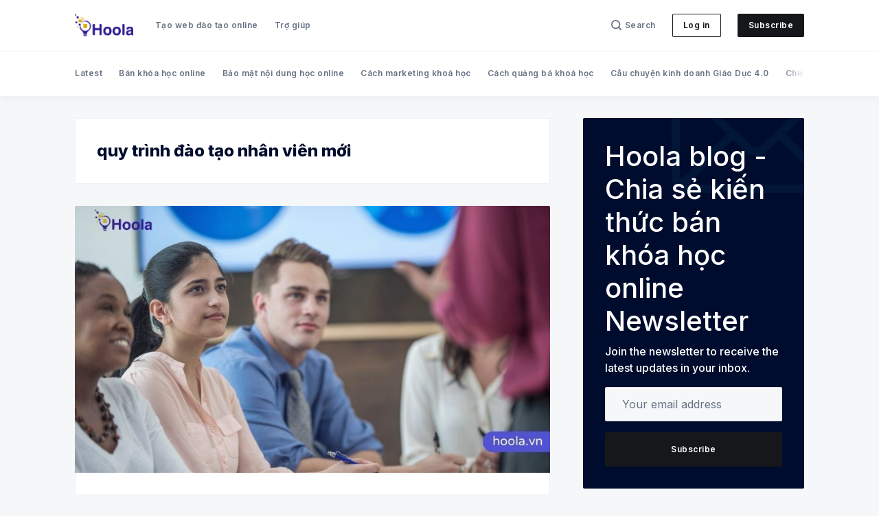

--- FILE ---
content_type: text/html; charset=utf-8
request_url: https://hoola.vn/blog/tag/quy-trinh-dao-tao-nhan-vien-moi/
body_size: 23471
content:
<!doctype html>
<html lang='vi'>

<head>
  <meta charset='utf-8'>
  <meta http-equiv='X-UA-Compatible' content='IE=edge'>

  <title>quy trình đào tạo nhân viên mới - Hoola blog - Chia sẻ kiến thức bán khóa học online</title>
  <meta name='viewport' content='width=device-width, initial-scale=1.0'>

  
<link rel='preconnect' href='https://fonts.gstatic.com'>

<link rel='preconnect' href='https://fonts.gstatic.com' crossorigin>

<link rel='preload' as='style' href='https://fonts.googleapis.com/css2?family=Inter:wght@400;500;600;700;800;900&display=swap'>

<link rel='stylesheet' href='https://fonts.googleapis.com/css2?family=Inter:wght@400;500;600;700;800;900&display=swap' media='print' onload="this.media='all'">  <style>
@charset "UTF-8";:root{--color-headerCard-light:#FFF;--color-headerCard-dark:#000;--color-text-headerCardStyleLight:var(--color-headerCard-dark);--color-background-headerCardStyleLight:var(--color-headerCard-light);--color-text-button-headerCardStyleLight:var(--color-headerCard-light);--color-background-button-headerCardStyleLight:var(--ghost-accent-color);--color-text-headerCardStyleDark:var(--color-headerCard-light);--color-background-headerCardStyleDark:var(--color-headerCard-dark);--color-text-button-headerCardStyleDark:var(--color-headerCard-dark);--color-background-button-headerCardStyleDark:var(--color-headerCard-light);--color-text-headerCardStyleAccent:var(--color-headerCard-light);--color-background-headerCardStyleAccent:var(--ghost-accent-color);--color-text-button-headerCardStyleAccent:var(--color-headerCard-dark);--color-background-button-headerCardStyleAccent:var(--color-headerCard-light);--color-text-headerCardStyleImage:var(--color-headerCard-light);--color-background-headerCardStyleImage:var(--color-headerCard-dark);--color-text-button-headerCardStyleImage:var(--color-headerCard-dark);--color-background-button-headerCardStyleImage:var(--color-headerCard-light)}:root{--color-text-button:var(--color-text-white);--color-background-button:var(--ghost-accent-color)}:root{--grid-width:1142px;--grid-outer-gutter:var(--space-16);--grid-column-medium-gutter:var(--space-16);--grid-column-large-gutter:var(--space-24)}:root{--color-text-primary:#000C2D;--color-text-secondary:#687385;--color-text-white:#FFFFFF;--color-text-error:#A01F1F;--color-text-success:#085E38;--color-background-primary:#F5F7F9;--color-background-secondary:#FFFFFF;--color-background-info:#F3F6FF;--color-background-success:#ECFDF5;--color-background-warning:#FFFAF2;--color-background-danger:#FDF4F4;--color-border-primary:#DFE3E9;--color-border-info:#3366FF;--color-border-success:#52BD95;--color-border-warning:#FFB020;--color-border-danger:#D14343;--color-subscribe-form-icon:#021637;--color-background-subscribe-form:var(--color-text-primary)}:root{--space-2:2px;--space-4:4px;--space-8:8px;--space-12:12px;--space-16:16px;--space-20:20px;--space-24:24px;--space-32:32px;--space-40:40px;--space-48:48px;--space-56:56px;--space-64:64px;--space-72:72px;--space-80:80px;--space-96:96px;--space-128:128px;--space-160:160px;--space-168:168px}:root{--global-transition:500ms;--global-faster-transition:.26s;--global-border-radius:2px;--global-letter-spacing:.5px}/*! normalize.css v8.0.1 | MIT License | github.com/necolas/normalize.css */html{line-height:1.15;-webkit-text-size-adjust:100%}body{margin:0}main{display:block}h1{font-size:2em;margin:.67em 0}hr{box-sizing:content-box;height:0;overflow:visible}pre{font-family:monospace,monospace;font-size:1em}a{background-color:transparent}abbr[title]{border-bottom:none;text-decoration:underline;-webkit-text-decoration:underline dotted;text-decoration:underline dotted}b,strong{font-weight:bolder}code,kbd,samp{font-family:monospace,monospace;font-size:1em}small{font-size:80%}sub,sup{font-size:75%;line-height:0;position:relative;vertical-align:baseline}sub{bottom:-.25em}sup{top:-.5em}img{border-style:none}button,input,optgroup,select,textarea{font-family:inherit;font-size:100%;line-height:1.15;margin:0}button,input{overflow:visible}button,select{text-transform:none}[type=button],[type=reset],[type=submit],button{-webkit-appearance:button}[type=button]::-moz-focus-inner,[type=reset]::-moz-focus-inner,[type=submit]::-moz-focus-inner,button::-moz-focus-inner{border-style:none;padding:0}[type=button]:-moz-focusring,[type=reset]:-moz-focusring,[type=submit]:-moz-focusring,button:-moz-focusring{outline:1px dotted ButtonText}fieldset{padding:.35em .75em .625em}legend{box-sizing:border-box;color:inherit;display:table;max-width:100%;padding:0;white-space:normal}progress{vertical-align:baseline}textarea{overflow:auto}[type=checkbox],[type=radio]{box-sizing:border-box;padding:0}[type=number]::-webkit-inner-spin-button,[type=number]::-webkit-outer-spin-button{height:auto}[type=search]{-webkit-appearance:textfield;outline-offset:-2px}[type=search]::-webkit-search-decoration{-webkit-appearance:none}::-webkit-file-upload-button{-webkit-appearance:button;font:inherit}details{display:block}summary{display:list-item}template{display:none}[hidden]{display:none}code[class*=language-],pre[class*=language-]{color:#000;background:0 0;text-shadow:0 1px #fff;font-family:Consolas,Monaco,"Andale Mono","Ubuntu Mono",monospace;font-size:1em;text-align:left;white-space:pre;word-spacing:normal;word-break:normal;word-wrap:normal;line-height:1.5;-moz-tab-size:4;-o-tab-size:4;tab-size:4;-webkit-hyphens:none;-ms-hyphens:none;hyphens:none}code[class*=language-] ::-moz-selection,code[class*=language-]::-moz-selection,pre[class*=language-] ::-moz-selection,pre[class*=language-]::-moz-selection{text-shadow:none;background:#b3d4fc}code[class*=language-] ::-moz-selection,code[class*=language-]::-moz-selection,pre[class*=language-] ::-moz-selection,pre[class*=language-]::-moz-selection{text-shadow:none;background:#b3d4fc}code[class*=language-] ::selection,code[class*=language-]::selection,pre[class*=language-] ::selection,pre[class*=language-]::selection{text-shadow:none;background:#b3d4fc}@media print{code[class*=language-],pre[class*=language-]{text-shadow:none}}pre[class*=language-]{padding:1em;margin:.5em 0;overflow:auto}:not(pre)>code[class*=language-],pre[class*=language-]{background:#f5f2f0}:not(pre)>code[class*=language-]{padding:.1em;border-radius:.3em;white-space:normal}.token.cdata,.token.comment,.token.doctype,.token.prolog{color:#708090}.token.punctuation{color:#999}.token.namespace{opacity:.7}.token.boolean,.token.constant,.token.deleted,.token.number,.token.property,.token.symbol,.token.tag{color:#905}.token.attr-name,.token.builtin,.token.char,.token.inserted,.token.selector,.token.string{color:#690}.language-css .token.string,.style .token.string,.token.entity,.token.operator,.token.url{color:#9a6e3a;background:hsla(0,0%,100%,.5)}.token.atrule,.token.attr-value,.token.keyword{color:#07a}.token.class-name,.token.function{color:#dd4a68}.token.important,.token.regex,.token.variable{color:#e90}.token.bold,.token.important{font-weight:700}.token.italic{font-style:italic}.token.entity{cursor:help}.tooltipped{position:relative}.tooltipped::after{position:absolute;z-index:1000000;display:none;padding:.5em .75em;font:normal normal 11px/1.5 -apple-system,BlinkMacSystemFont,"Segoe UI",Helvetica,Arial,sans-serif,"Apple Color Emoji","Segoe UI Emoji";-webkit-font-smoothing:subpixel-antialiased;color:var(--color-fg-on-emphasis);text-align:center;text-decoration:none;text-shadow:none;text-transform:none;letter-spacing:normal;word-wrap:break-word;white-space:pre;pointer-events:none;content:attr(aria-label);background:var(--color-neutral-emphasis-plus);border-radius:6px;opacity:0}.tooltipped::before{position:absolute;z-index:1000001;display:none;width:0;height:0;color:var(--color-neutral-emphasis-plus);pointer-events:none;content:"";border:6px solid transparent;opacity:0}@-webkit-keyframes tooltip-appear{from{opacity:0}to{opacity:1}}@keyframes tooltip-appear{from{opacity:0}to{opacity:1}}.tooltipped:active::after,.tooltipped:active::before,.tooltipped:focus::after,.tooltipped:focus::before,.tooltipped:hover::after,.tooltipped:hover::before{display:inline-block;text-decoration:none;-webkit-animation-name:tooltip-appear;animation-name:tooltip-appear;-webkit-animation-duration:.1s;animation-duration:.1s;-webkit-animation-fill-mode:forwards;animation-fill-mode:forwards;-webkit-animation-timing-function:ease-in;animation-timing-function:ease-in;-webkit-animation-delay:.4s;animation-delay:.4s}.tooltipped-no-delay:active::after,.tooltipped-no-delay:active::before,.tooltipped-no-delay:focus::after,.tooltipped-no-delay:focus::before,.tooltipped-no-delay:hover::after,.tooltipped-no-delay:hover::before{-webkit-animation-delay:0s;animation-delay:0s}.tooltipped-multiline:active::after,.tooltipped-multiline:focus::after,.tooltipped-multiline:hover::after{display:table-cell}.tooltipped-s::after,.tooltipped-se::after,.tooltipped-sw::after{top:100%;right:50%;margin-top:6px}.tooltipped-s::before,.tooltipped-se::before,.tooltipped-sw::before{top:auto;right:50%;bottom:-7px;margin-right:-6px;border-bottom-color:var(--color-neutral-emphasis-plus)}.tooltipped-se::after{right:auto;left:50%;margin-left:-16px}.tooltipped-sw::after{margin-right:-16px}.tooltipped-n::after,.tooltipped-ne::after,.tooltipped-nw::after{right:50%;bottom:100%;margin-bottom:6px}.tooltipped-n::before,.tooltipped-ne::before,.tooltipped-nw::before{top:-7px;right:50%;bottom:auto;margin-right:-6px;border-top-color:var(--color-neutral-emphasis-plus)}.tooltipped-ne::after{right:auto;left:50%;margin-left:-16px}.tooltipped-nw::after{margin-right:-16px}.tooltipped-n::after,.tooltipped-s::after{transform:translateX(50%)}.tooltipped-w::after{right:100%;bottom:50%;margin-right:6px;transform:translateY(50%)}.tooltipped-w::before{top:50%;bottom:50%;left:-7px;margin-top:-6px;border-left-color:var(--color-neutral-emphasis-plus)}.tooltipped-e::after{bottom:50%;left:100%;margin-left:6px;transform:translateY(50%)}.tooltipped-e::before{top:50%;right:-7px;bottom:50%;margin-top:-6px;border-right-color:var(--color-neutral-emphasis-plus)}.tooltipped-align-right-1::after,.tooltipped-align-right-2::after{right:0;margin-right:0}.tooltipped-align-right-1::before{right:10px}.tooltipped-align-right-2::before{right:15px}.tooltipped-align-left-1::after,.tooltipped-align-left-2::after{left:0;margin-left:0}.tooltipped-align-left-1::before{left:5px}.tooltipped-align-left-2::before{left:10px}.tooltipped-multiline::after{width:-webkit-max-content;width:-moz-max-content;width:max-content;max-width:250px;word-wrap:break-word;white-space:pre-line;border-collapse:separate}.tooltipped-multiline.tooltipped-n::after,.tooltipped-multiline.tooltipped-s::after{right:auto;left:50%;transform:translateX(-50%)}.tooltipped-multiline.tooltipped-e::after,.tooltipped-multiline.tooltipped-w::after{right:100%}@media screen and (min-width:0\0){.tooltipped-multiline::after{width:250px}}.tooltipped-sticky::after,.tooltipped-sticky::before{display:inline-block}.tooltipped-sticky.tooltipped-multiline::after{display:table-cell}.tooltipped:before{color:var(--color-background-secondary)}.tooltipped:after{font-size:12px;line-height:18px;font-family:Inter,-apple-system,BlinkMacSystemFont,"Segoe UI",Helvetica,Arial,sans-serif,"Apple Color Emoji","Segoe UI Emoji","Segoe UI Symbol";color:var(--color-text-secondary);padding:var(--space-8) var(--space-16);border-radius:var(--global-border-radius);background-color:var(--color-background-secondary);box-shadow:inset 0 0 0 .5px var(--color-border-primary)}@-webkit-keyframes spin{100%{transform:rotate(360deg)}}@keyframes spin{100%{transform:rotate(360deg)}}.icon{position:relative;display:inline-block;width:25px;height:25px;overflow:hidden;fill:currentColor}.icon__cnt{width:100%;height:100%;background:inherit;fill:inherit;pointer-events:none;transform:translateX(0);-ms-transform:translate(.5px,-.3px)}.icon--m{width:50px;height:50px}.icon--l{width:100px;height:100px}.icon--xl{width:150px;height:150px}.icon--xxl{width:200px;height:200px}.icon__spinner{position:absolute;top:0;left:0;width:100%;height:100%}.icon--ei-spinner .icon__spinner,.icon--ei-spinner-2 .icon__spinner{-webkit-animation:spin 1s steps(12) infinite;animation:spin 1s steps(12) infinite}.icon--ei-spinner-3 .icon__spinner{-webkit-animation:spin 1.5s linear infinite;animation:spin 1.5s linear infinite}.icon--ei-sc-facebook{fill:#3b5998}.icon--ei-sc-github{fill:#333}.icon--ei-sc-google-plus{fill:#dd4b39}.icon--ei-sc-instagram{fill:#3f729b}.icon--ei-sc-linkedin{fill:#0976b4}.icon--ei-sc-odnoklassniki{fill:#ed812b}.icon--ei-sc-skype{fill:#00aff0}.icon--ei-sc-soundcloud{fill:#f80}.icon--ei-sc-tumblr{fill:#35465c}.icon--ei-sc-twitter{fill:#55acee}.icon--ei-sc-vimeo{fill:#1ab7ea}.icon--ei-sc-vk{fill:#45668e}.icon--ei-sc-youtube{fill:#e52d27}.icon--ei-sc-pinterest{fill:#bd081c}.icon--ei-sc-telegram{fill:#08c}.icon{width:var(--space-24);height:var(--space-24)}.icon--m{width:var(--space-48);height:var(--space-48)}img[data-action=zoom]{cursor:pointer;cursor:-moz-zoom-in}.zoom-img,.zoom-img-wrap{position:relative;z-index:666;transition:all .3s}img.zoom-img{cursor:pointer;cursor:-moz-zoom-out}.zoom-overlay{z-index:420;background:#fff;position:fixed;top:0;left:0;right:0;bottom:0;pointer-events:none;filter:"alpha(opacity=0)";opacity:0;transition:opacity .3s}.zoom-overlay-open .zoom-overlay{filter:"alpha(opacity=100)";opacity:1}.zoom-overlay-open,.zoom-overlay-transitioning{cursor:default}.zoom-overlay{background-color:var(--color-background-primary)}.commento-root{padding:var(--space-32)!important}.commento-root .commento-markdown-help tr td pre{padding:initial;background:0 0}.commento-root .kg-blockquote-alt,.commento-root blockquote{border-top:0;font-weight:inherit;box-shadow:none}.commento-root .commento-markdown-help tr td{border:0}.commento-root .commento-markdown-help{border-collapse:initial}html{box-sizing:border-box}*,:after,:before{box-sizing:inherit}.kg-blockquote-alt,blockquote,body,dd,dl,fieldset,figure,h1,h2,h3,h4,h5,h6,hr,legend,ol,p,pre,ul{margin:0;padding:0}li>ol,li>ul{margin-bottom:0}table{border-collapse:collapse;border-spacing:0}@media (prefers-reduced-motion:reduce){*{-webkit-animation:none!important;animation:none!important;transition:none!important}}.o-grid{margin:0 auto;max-width:var(--grid-width);padding:0 var(--grid-outer-gutter)}@media (min-width:40em){.o-grid{display:flex;flex-wrap:wrap}}.o-grid .o-grid{padding:0}@media (min-width:40em){.o-grid .o-grid{margin-right:calc(var(--grid-column-medium-gutter) * -1);margin-left:calc(var(--grid-column-medium-gutter) * -1)}}@media (min-width:64em){.o-grid .o-grid{margin-right:calc(var(--grid-column-large-gutter) * -1);margin-left:calc(var(--grid-column-large-gutter) * -1)}}.o-grid--center{align-items:center}.o-grid--full{max-width:100vw}@media (min-width:40em){.o-grid__col{flex-grow:1;padding-right:var(--grid-column-medium-gutter);padding-left:var(--grid-column-medium-gutter)}}@media (min-width:64em){.o-grid__col{flex-grow:1;padding-right:var(--grid-column-large-gutter);padding-left:var(--grid-column-large-gutter)}}.o-grid__col--1-3-s{width:33.3333333333%}.o-grid__col--2-3-s{width:66.6666666667%}.o-grid__col--1-4-s{width:25%}.o-grid__col--2-4-s{width:50%}.o-grid__col--3-4-s{width:75%}.o-grid__col--4-4-s{width:100%}@media (min-width:40em){.o-grid__col--1-3-m{width:33.3333333333%}.o-grid__col--2-3-m{width:66.6666666667%}.o-grid__col--1-4-m{width:25%}.o-grid__col--2-4-m{width:50%}.o-grid__col--3-4-m{width:75%}.o-grid__col--9-10-m{width:90%}.o-grid__col--4-4-m{width:100%}}@media (min-width:64em){.o-grid__col--1-3-l{width:33.3333333333%}.o-grid__col--2-3-l{width:66.6666666667%}.o-grid__col--1-4-l{width:25%}.o-grid__col--2-4-l{width:50%}.o-grid__col--3-4-l{width:75%}.o-grid__col--4-4-l{width:100%}}.o-grid__col--full{width:100%}.o-grid__col--center{margin:0 auto;flex-grow:initial}.o-grid__col--end{margin-left:auto}.o-grid__col--initial-grow{flex-grow:initial}.c-site-container{display:flex;min-height:100vh;position:relative;flex-direction:column}.c-site-container .o-wrapper{flex:1 0 auto}.o-plain-list{margin:0;padding:0;list-style:none}body{direction:ltr;color:var(--color-text-primary);font-size:16px;font-family:Inter,-apple-system,BlinkMacSystemFont,"Segoe UI",Helvetica,Arial,sans-serif,"Apple Color Emoji","Segoe UI Emoji","Segoe UI Symbol";line-height:1.5;background-color:var(--color-background-primary);-webkit-font-smoothing:antialiased;-moz-osx-font-smoothing:grayscale}a{color:inherit;text-decoration:none}dd,ol,ul{margin-left:var(--space-16)}img{height:auto;display:block;max-width:100%;font-style:italic}hr{border:0;margin-bottom:var(--space-32)}hr.seperator{margin-top:var(--space-32);border-bottom:.5px solid var(--color-border-primary)}h1,h2,h3,h4,h5,h6{font-weight:800}h1{font-size:56px;line-height:64px}h2{font-size:48px;line-height:56px}h3{font-size:40px;line-height:48px}h4{font-size:32px;line-height:40px}h5{font-size:24px;line-height:32px}h6{font-size:20px;line-height:24px}b,strong{font-weight:700}.kg-blockquote-alt,blockquote{padding:var(--space-24) 0;font-size:24px;line-height:32px;border-top:var(--space-8) solid var(--ghost-accent-color);box-shadow:0 1px 0 0 var(--ghost-accent-color)}@media (min-width:64em){.kg-blockquote-alt,blockquote{font-size:32px;line-height:40px}}li code,p code{padding:var(--space-4) var(--space-8);border-radius:var(--global-border-radius);background-color:var(--color-background-secondary)}code,code[class*=language-]{font-size:16px;line-height:24px;text-shadow:none;color:var(--color-text-primary)}.kg-code-card,pre,pre[class*=language-]{width:100%;overflow-x:auto;border-radius:var(--global-border-radius)}pre,pre[class*=language-]{padding:var(--space-32);margin-top:var(--space-32);margin-bottom:0;background-color:var(--color-background-secondary)}.kg-code-card pre{margin-top:0}.token.operator{background-color:transparent}input[type=color],input[type=date],input[type=datetime-local],input[type=datetime],input[type=email],input[type=month],input[type=number],input[type=password],input[type=search],input[type=tel],input[type=text],input[type=time],input[type=url],input[type=week],select,textarea{width:100%;display:block;font-size:16px;line-height:24px;color:var(--color-text-primary);background-color:var(--color-background-primary);font-family:Inter,-apple-system,BlinkMacSystemFont,"Segoe UI",Helvetica,Arial,sans-serif,"Apple Color Emoji","Segoe UI Emoji","Segoe UI Symbol";border:1px solid var(--color-border-primary);border-radius:var(--global-border-radius);margin-bottom:var(--space-16);padding:var(--space-12) var(--space-24)}input[type=color]::-moz-placeholder,input[type=date]::-moz-placeholder,input[type=datetime-local]::-moz-placeholder,input[type=datetime]::-moz-placeholder,input[type=email]::-moz-placeholder,input[type=month]::-moz-placeholder,input[type=number]::-moz-placeholder,input[type=password]::-moz-placeholder,input[type=search]::-moz-placeholder,input[type=tel]::-moz-placeholder,input[type=text]::-moz-placeholder,input[type=time]::-moz-placeholder,input[type=url]::-moz-placeholder,input[type=week]::-moz-placeholder,select::-moz-placeholder,textarea::-moz-placeholder{opacity:1;color:var(--color-text-secondary)}input[type=color]:-ms-input-placeholder,input[type=date]:-ms-input-placeholder,input[type=datetime-local]:-ms-input-placeholder,input[type=datetime]:-ms-input-placeholder,input[type=email]:-ms-input-placeholder,input[type=month]:-ms-input-placeholder,input[type=number]:-ms-input-placeholder,input[type=password]:-ms-input-placeholder,input[type=search]:-ms-input-placeholder,input[type=tel]:-ms-input-placeholder,input[type=text]:-ms-input-placeholder,input[type=time]:-ms-input-placeholder,input[type=url]:-ms-input-placeholder,input[type=week]:-ms-input-placeholder,select:-ms-input-placeholder,textarea:-ms-input-placeholder{opacity:1;color:var(--color-text-secondary)}input[type=color]::placeholder,input[type=date]::placeholder,input[type=datetime-local]::placeholder,input[type=datetime]::placeholder,input[type=email]::placeholder,input[type=month]::placeholder,input[type=number]::placeholder,input[type=password]::placeholder,input[type=search]::placeholder,input[type=tel]::placeholder,input[type=text]::placeholder,input[type=time]::placeholder,input[type=url]::placeholder,input[type=week]::placeholder,select::placeholder,textarea::placeholder{opacity:1;color:var(--color-text-secondary)}table{width:100%;max-width:100%;background-color:var(--color-background-secondary)}table caption{padding:var(--space-16);border-style:solid;border-width:.5px .5px 0 .5px;border-color:var(--color-border-primary);background-color:var(--color-background-secondary)}table td,table th{text-align:left;padding:var(--space-16);white-space:nowrap;border:.5px solid var(--color-border-primary)}table tbody+tbody{border-top:2px solid var(--color-border-primary)}.responsive-table{display:block;width:100%;overflow-x:auto;word-break:initial}:lang(ar) *{letter-spacing:initial!important}:lang(ar) .c-nav__item{font-size:14px}:lang(ar) .icon--ei-chevron-right .icon__cnt{transform:scaleX(-1)}.c-skip-to-content{position:absolute;z-index:1;top:calc(var(--space-48) * -1);left:var(--space-16);padding:var(--space-8) var(--space-16);border-radius:var(--global-border-radius);background-color:var(--color-background-primary);box-shadow:inset 0 0 0 .5px var(--color-border-primary)}.c-skip-to-content:focus{top:var(--space-16)}.c-header{position:relative;padding:var(--space-20) 0;box-shadow:0 .5px 0 0 var(--color-border-primary);background-color:var(--color-background-secondary)}.c-header__inner{position:relative;display:flex;align-items:center;justify-content:space-between}.c-logo{margin-right:var(--space-32)}.c-logo__link{display:block;line-height:1;font-weight:700;font-size:22px;transition:color var(--global-faster-transition) ease-in-out}.c-logo__link:active,.c-logo__link:focus,.c-logo__link:hover{color:var(--ghost-accent-color)}.c-logo__img{max-height:var(--space-32)}@media (max-width:63.99em){.c-nav-wrap{display:flex;align-items:center;flex-direction:column;position:fixed;top:0;bottom:0;right:0;left:0;z-index:10;width:100%;height:100vh;padding-top:var(--space-72);background-color:var(--color-background-primary);opacity:0;visibility:hidden;transform:scale(.96)}.c-nav-wrap.is-active{opacity:1;visibility:visible;transform:scale(1);transition:all calc(var(--global-transition)/ 2) cubic-bezier(.694,0,.335,1)}}@media (min-width:64em){.c-nav-wrap{display:block;flex:2;display:flex;align-items:center;justify-content:space-between}}@media (max-width:63.99em){.c-nav{width:100%;padding-left:var(--space-32);padding-right:var(--space-32)}}@media (min-width:64em){.c-nav{display:flex;align-items:center;justify-content:flex-end}.c-nav--left{justify-content:end}.c-nav--right{justify-content:flex-end}}@media (min-width:64em){.c-nav__item:not(:last-child){margin-right:var(--space-24)}}@media (max-width:63.99em){.c-nav__item{margin-bottom:var(--space-16)}}.c-nav__link{display:flex;align-items:center;font-size:12px;line-height:18px;font-weight:600;white-space:nowrap;color:var(--color-text-secondary);letter-spacing:var(--global-letter-spacing);transition:color var(--global-faster-transition)}@media (max-width:63.99em){.c-nav__link{font-size:14px;line-height:22px}}.c-nav__link--current{color:var(--color-text-primary)}.home-template .c-nav__link--current{color:var(--color-text-secondary)}.c-nav__link:active,.c-nav__link:focus,.c-nav__link:hover{color:var(--color-text-primary)}.c-nav__icon-search{width:var(--space-16);height:var(--space-16);margin-right:var(--space-4)}.c-nav-toggle{position:absolute;top:50%;right:0;z-index:10;height:var(--space-16);width:var(--space-24);cursor:pointer;transform:translateY(-50%)}@media (min-width:64em){.c-nav-toggle{display:none}}.c-nav-toggle__icon{position:absolute;left:0;height:1px;width:var(--space-24);background:var(--color-text-primary);cursor:pointer}.c-nav-toggle__icon:after,.c-nav-toggle__icon:before{content:"";display:block;height:100%;background-color:inherit}.c-nav-toggle__icon:before{transform:translateY(16px)}.c-nav-toggle__icon:after{transform:translateY(7px)}.c-nav-toggle--close .c-nav-toggle__icon{height:2px;background-color:transparent}.c-nav-toggle--close .c-nav-toggle__icon:after,.c-nav-toggle--close .c-nav-toggle__icon:before{position:relative;visibility:visible;background:var(--color-text-primary)}.c-nav-toggle--close .c-nav-toggle__icon:before{top:9px;transform:rotate(-45deg)}.c-nav-toggle--close .c-nav-toggle__icon:after{top:7px;transform:rotate(45deg)}.c-search{position:fixed;top:0;right:0;bottom:0;left:0;padding-top:var(--space-72);background-color:var(--color-background-primary);z-index:-1;opacity:0;transform:scale(.96);transition:transform calc(var(--global-transition)/ 2) cubic-bezier(.694,0,.335,1),opacity calc(var(--global-transition)/ 2) cubic-bezier(.8,0,.55,.94),z-index calc(var(--global-transition)/ 2) step-end}.c-search.is-active{z-index:101;opacity:1;transform:scale(1);transition:transform calc(var(--global-transition)/ 2) cubic-bezier(.8,0,.55,.94),opacity calc(var(--global-transition)/ 2) cubic-bezier(.8,0,.55,.94),z-index calc(var(--global-transition)/ 2) step-start}.c-search__form{display:flex;justify-content:center;align-items:center;position:relative}.c-search__icon{position:absolute;left:var(--space-24);width:var(--space-24);height:var(--space-24);fill:var(--color-text-secondary)}.c-search__input[type=search]{width:100%;margin-bottom:0;padding:var(--space-16);padding-left:var(--space-56);font-weight:600;-webkit-appearance:none;color:var(--color-text-primary);background-color:var(--color-background-secondary)}.c-search__input[type=search]::-moz-placeholder{opacity:1;color:var(--color-text-secondary)}.c-search__input[type=search]:-ms-input-placeholder{opacity:1;color:var(--color-text-secondary)}.c-search__input[type=search]::placeholder{opacity:1;color:var(--color-text-secondary)}.c-search__close{display:flex;justify-content:center;align-items:center;position:absolute;top:var(--space-16);right:var(--space-16);width:var(--space-48);height:var(--space-48);cursor:pointer;border-radius:100%;background-color:var(--color-background-secondary);border:var(--space-4) solid var(--color-border-primary)}@media (min-width:40em){.c-search__close{top:var(--space-16);right:var(--space-24)}}@media (min-width:64em){.c-search__close{top:var(--space-32);right:var(--space-32)}}.c-search__close .icon{fill:var(--color-text-secondary);transition:var(--global-transition)}.c-search__close:hover .icon{fill:var(--color-text-secondary);transform:rotate(90deg)}.c-search-results{display:none;height:calc(100vh - var(--space-168));overflow:auto;white-space:normal;margin-top:var(--space-16)}@media (min-width:40em){.c-search-results{height:calc(100vh - var(--space-160))}}.c-search-result{display:flex;align-items:center;line-height:1;padding:var(--space-16);border-radius:var(--global-border-radius);background-color:var(--color-background-secondary);box-shadow:inset 0 0 0 .5px var(--color-border-primary)}@media (min-width:64em){.c-search-result{padding:var(--space-24)}}.c-search-result:not(:last-child){margin-bottom:var(--space-24)}.c-search-result__content{flex:1}.c-search-result__content>*+*{margin-top:var(--space-8)}.c-search-result__title{font-size:16px;line-height:24px;font-weight:700}@media (min-width:64em){.c-search-result__title{font-size:20px;line-height:24px}}.c-search-result__excerpt{overflow-y:hidden;display:-webkit-box;-webkit-line-clamp:2;-webkit-box-orient:vertical;font-size:14px;font-weight:500;line-height:22px;color:var(--color-text-secondary)}.c-search-result__date{display:block;font-size:12px;font-weight:500;line-height:18px;color:var(--color-text-secondary)}.c-search-result__media{margin-left:var(--space-16);background-color:var(--color-background-primary)}@media (min-width:64em){.c-search-result__media{margin-left:var(--space-24)}}.c-search-result__image{display:block;width:var(--space-72);height:var(--space-64);background-repeat:no-repeat;background-position:center;background-size:cover;background-color:var(--color-background-primary)}@media (min-width:64em){.c-search-result__image{width:var(--space-128);height:var(--space-96)}}.c-search-result:active,.c-search-result:focus,.c-search-result:hover{color:var(--color-text-primary)}.c-search-result:active .c-search-result__title,.c-search-result:focus .c-search-result__title,.c-search-result:hover .c-search-result__title{text-decoration:underline}.c-post-media{margin-bottom:var(--space-32)}.c-post-media--no-caption{box-shadow:-8px 16px 24px -8px rgba(0,0,0,.08)}.c-post-media__wrap{position:relative;background-color:var(--color-background-secondary)}.c-post-media__wrap:after{content:"";display:block;height:0;width:100%;padding-bottom:56.25%}.c-post-media__image{position:absolute;top:0;left:0;width:100%;height:100%;-o-object-fit:cover;object-fit:cover}.c-post-media__caption{width:100%;text-align:center;padding:var(--space-16);color:var(--color-text-secondary);font-size:12px;line-height:18px;font-weight:500;letter-spacing:var(--global-letter-spacing);background-color:var(--color-background-secondary)}.c-post-media__caption a{color:var(--color-text-primary);text-decoration:underline}.c-post-media__caption a:active,.c-post-media__caption a:focus,.c-post-media__caption a:hover{color:var(--ghost-accent-color);text-decoration:underline}.c-post-header{margin-bottom:var(--space-32)}.c-post-header__title{margin-bottom:0;font-size:32px;line-height:40px}@media (min-width:40em){.c-post-header__title{font-size:40px;line-height:48px}}@media (min-width:64em){.c-post-header__title{font-size:48px;line-height:56px}}.c-post-header__excerpt{margin-left:auto;margin-right:auto;margin-top:var(--space-16);color:var(--color-text-secondary);font-size:20px;line-height:24px}@media (min-width:64em){.c-post-header__excerpt{font-size:24px;line-height:32px}}.c-post-header__meta{margin-top:var(--space-32);font-size:12px;line-height:18px;letter-spacing:var(--global-letter-spacing)}@media (min-width:40em){.c-post-header__meta{display:flex;align-items:center}}.c-post-header__authors{display:flex;grid-gap:var(--space-8);align-items:center}.c-post-header__authors-images{display:flex;grid-gap:var(--space-8)}.c-post-header__authors-names{font-weight:600;color:var(--color-text-secondary)}.c-post-header__authors-names a{color:var(--color-text-primary)}.c-post-header__author-image-wrap{display:block;width:var(--space-32);height:var(--space-32);border-radius:100%;background-color:var(--color-background-secondary)}.c-post-header__author-image{width:var(--space-32);height:var(--space-32);-o-object-fit:cover;object-fit:cover;border-radius:100%}.c-share{display:flex}@media (max-width:39.99em){.c-share{margin-top:var(--space-16);justify-content:flex-start}}@media (min-width:40em){.c-share{margin-left:auto}}.c-share__item:not(:last-child){margin-right:var(--space-8)}.c-share__link{display:flex;align-items:center;justify-content:center;width:var(--space-40);height:var(--space-40);border-radius:100%;background-color:var(--color-background-secondary);box-shadow:inset 0 0 0 .5px var(--color-border-primary)}.c-share__link:active .c-share__icon,.c-share__link:focus .c-share__icon,.c-share__link:hover .c-share__icon{fill:var(--color-text-primary)}.c-share__icon{fill:var(--color-text-secondary);transition:fill var(--global-transition)}.c-post>*+*{margin-top:var(--space-32)}@media (max-width:63.99em){.c-post .c-subscribe--center{display:none}}.c-content{display:flex;align-items:center;flex-direction:column;word-break:break-word}.c-content--has-shadow{-webkit-mask-image:linear-gradient(to bottom,var(--color-text-primary) 30%,transparent 100%);mask-image:linear-gradient(to bottom,var(--color-text-primary) 30%,transparent 100%)}.c-content>*{min-width:100%}.c-content>*{font-size:18px;line-height:28px}.c-content>*+*{margin-top:var(--space-32)}.c-content a:not([class]){text-decoration:underline}.c-content a:not([class]):active,.c-content a:not([class]):focus,.c-content a:not([class]):hover{text-decoration:none}.c-content table{font-size:16px;line-height:24px;font-family:Inter,-apple-system,BlinkMacSystemFont,"Segoe UI",Helvetica,Arial,sans-serif,"Apple Color Emoji","Segoe UI Emoji","Segoe UI Symbol"}.c-content hr{display:flex;align-items:center;justify-content:center;position:relative;bottom:var(--space-4);margin-bottom:0}.c-content hr:before{content:". . .";color:var(--color-text-primary)}.c-content h1,.c-content h2,.c-content h3,.c-content h4,.c-content h5,.c-content h6{margin-top:var(--space-48)}.c-content h1:first-child,.c-content h2:first-child,.c-content h3:first-child,.c-content h4:first-child,.c-content h5:first-child,.c-content h6:first-child{margin-top:0}.c-content h1+*,.c-content h2+*,.c-content h3+*,.c-content h4+*,.c-content h5+*,.c-content h6+*{margin-top:var(--space-8)}.c-content h1{font-size:40px;line-height:48px}.c-content h1+h2,.c-content h1+h3,.c-content h1+h4,.c-content h1+h5,.c-content h1+h6{margin-top:var(--space-16)}.c-content h2{font-size:32px;line-height:40px}.c-content h2+h3,.c-content h2+h4,.c-content h2+h5,.c-content h2+h6{margin-top:var(--space-16)}.c-content h3{font-size:24px;line-height:32px}.c-content h3+h4,.c-content h3+h5,.c-content h3+h6{margin-top:var(--space-16)}.c-content h4{font-size:20px;line-height:24px}.c-content h4+h5,.c-content h4+h6{margin-top:var(--space-8)}.c-content h5{font-size:16px;line-height:20px}.c-content h5+h6{margin-top:var(--space-8)}.c-content dd,.c-content ol,.c-content ul{padding-left:var(--space-8);padding-right:var(--space-16)}.c-content dd>*+*,.c-content ol>*+*,.c-content ul>*+*{margin-top:var(--space-8)}.c-content dd:not(:root:root),.c-content ol:not(:root:root),.c-content ul:not(:root:root){-webkit-padding-start:var(--space-16)}.c-content .gh-post-upgrade-cta{display:none;visibility:hidden}.u-drop-cap--block-large::first-letter,.u-drop-cap--block-medium::first-letter,.u-drop-cap--block-small::first-letter,.u-drop-cap--large::first-letter,.u-drop-cap--medium::first-letter,.u-drop-cap--small::first-letter{float:left;margin-top:var(--space-8);font-family:Georgia,serif}.u-drop-cap--small::first-letter{font-size:55px;line-height:40px;margin-right:var(--space-8)}.u-drop-cap--medium::first-letter{font-size:98px;line-height:66px;margin-right:var(--space-12)}.u-drop-cap--large::first-letter{font-size:132px;line-height:95px;margin-right:var(--space-16)}.u-drop-cap--block-large::first-letter,.u-drop-cap--block-medium::first-letter,.u-drop-cap--block-small::first-letter{border-radius:var(--space-4);color:var(--color-background-primary);background:var(--color-text-primary)}.u-drop-cap--block-small::first-letter{font-size:28px;line-height:20px;padding:10px;margin-right:var(--space-12)}.u-drop-cap--block-medium::first-letter{font-size:52px;line-height:38px;padding:var(--space-16);margin-right:var(--space-16)}.u-drop-cap--block-large::first-letter{font-size:78px;line-height:58px;padding:20px;margin-right:var(--space-16)}.c-btn,.c-content .kg-header-card-button,.c-content .kg-product-card .kg-product-card-button,.kg-btn,.kg-btn-accent{display:inline-block;padding:var(--space-16) var(--space-32);color:var(--color-text-button);background-color:var(--color-background-button);font-size:12px;line-height:18px;font-weight:600;font-family:Inter,-apple-system,BlinkMacSystemFont,"Segoe UI",Helvetica,Arial,sans-serif,"Apple Color Emoji","Segoe UI Emoji","Segoe UI Symbol";letter-spacing:var(--global-letter-spacing);text-align:center;text-transform:initial;white-space:nowrap;border:none;height:auto;cursor:pointer;border-radius:var(--global-border-radius);transition:all var(--global-faster-transition) ease-in-out}.c-btn:active,.c-btn:focus,.c-btn:hover,.c-content .kg-header-card-button:active,.c-content .kg-header-card-button:focus,.c-content .kg-header-card-button:hover,.c-content .kg-product-card .kg-product-card-button:active,.c-content .kg-product-card .kg-product-card-button:focus,.c-content .kg-product-card .kg-product-card-button:hover,.kg-btn-accent:active,.kg-btn-accent:focus,.kg-btn-accent:hover,.kg-btn:active,.kg-btn:focus,.kg-btn:hover{opacity:.9;text-decoration:none}.c-btn--disabled{opacity:.5;cursor:not-allowed}.c-btn--full{width:100%}.c-btn--fit-content{width:-webkit-fit-content;width:-moz-fit-content;width:fit-content;min-width:-webkit-fit-content;min-width:-moz-fit-content;min-width:fit-content}.c-btn--small{padding:var(--space-8) var(--space-16)}.c-btn--outline{color:var(--ghost-accent-color);background-color:var(--color-background-secondary);box-shadow:inset 0 0 0 1px var(--ghost-accent-color)}.c-btn--outline:active,.c-btn--outline:focus,.c-btn--outline:hover{color:var(--color-text-white);background-color:var(--ghost-accent-color)}.c-btn--danger{color:var(--color-text-white);background-color:var(--color-text-error)}.c-btn--loading,.c-btn.loading,.c-content .c-subscribe-form .kg-header-card-button,.c-content .kg-product-card .c-subscribe-form .kg-product-card-button,.c-content .kg-product-card .loading.kg-product-card-button,.c-content .loading.kg-header-card-button,.c-subscribe-form .c-btn,.c-subscribe-form .c-content .kg-header-card-button,.c-subscribe-form .c-content .kg-product-card .kg-product-card-button,.c-subscribe-form .kg-btn,.c-subscribe-form .kg-btn-accent,.loading.kg-btn,.loading.kg-btn-accent{display:flex;align-items:center;justify-content:center}@keyframes spin{0%{transform:rotate(0)}100%{transform:rotate(360deg)}}.c-btn--loading:after,.c-btn.loading:after,.c-content .c-subscribe-form .kg-header-card-button:after,.c-content .kg-product-card .c-subscribe-form .kg-product-card-button:after,.c-content .kg-product-card .loading.kg-product-card-button:after,.c-content .loading.kg-header-card-button:after,.c-subscribe-form .c-btn:after,.c-subscribe-form .c-content .kg-header-card-button:after,.c-subscribe-form .c-content .kg-product-card .kg-product-card-button:after,.c-subscribe-form .kg-btn-accent:after,.c-subscribe-form .kg-btn:after,.loading.kg-btn-accent:after,.loading.kg-btn:after{margin-left:var(--space-8);content:"";display:block;height:var(--space-16);width:var(--space-16);border:2px solid var(--color-text-white);border-radius:100%;border-right-color:transparent;border-top-color:transparent;-webkit-animation:spin var(--global-transition) infinite linear;animation:spin var(--global-transition) infinite linear}.c-post-card{position:relative;display:flex;width:100%;overflow:hidden;flex-direction:column;margin-bottom:var(--space-32);border-radius:var(--global-border-radius);background-color:var(--color-background-secondary);box-shadow:inset 0 0 0 .5px var(--color-border-primary)}.c-post-card__media{overflow:hidden;background-color:var(--color-background-secondary);box-shadow:inset 0 0 0 .5px var(--color-border-primary)}.c-post-card__image-wrap{display:block;position:relative;padding-top:56.25%}.c-post-card__image{position:absolute;top:0;left:0;width:100%;height:100%;-o-object-fit:cover;object-fit:cover}.c-post-card__content{flex-grow:1;padding:var(--space-24)}@media (min-width:64em){.c-post-card__content{padding:var(--space-32)}}.c-post-card__title{font-weight:900;font-size:20px;line-height:24px}@media (min-width:40em){.c-post-card__title{font-size:24px;line-height:32px}}@media (min-width:64em){.c-post-card__title{font-size:32px;line-height:40px}}.c-post-card__url:after{content:"";position:absolute;left:0;top:0;right:0;bottom:0;z-index:1}.c-post-card__visibility{display:inline-block;font-size:12px;line-height:18px;font-weight:500;color:var(--color-text-success)}.c-post-card__visibility span{display:none}.c-post-card__visibility--members .members,.c-post-card__visibility--paid .paid,.c-post-card__visibility--public .public,.c-post-card__visibility--tiers .paid{display:block}.c-post-card__excerpt{font-size:14px;line-height:22px;font-weight:500;color:var(--color-text-secondary);margin-top:var(--space-8);overflow-y:hidden;display:-webkit-box;-webkit-line-clamp:3;-webkit-box-orient:vertical}.c-post-card__meta{display:flex;align-items:center;justify-content:space-between;position:relative;z-index:2;font-size:12px;line-height:18px;font-weight:500;letter-spacing:var(--global-letter-spacing);margin-top:var(--space-24);padding-top:var(--space-32);border-top:.5px solid var(--color-border-primary)}.c-post-card__authors{display:flex;grid-gap:var(--space-8);align-items:center}.c-post-card__authors-images{display:flex;grid-gap:var(--space-8)}.c-post-card__authors-names{font-weight:600;color:var(--color-text-secondary)}.c-post-card__authors-names a{transition:color var(--global-faster-transition)}.c-post-card__authors-names a:active,.c-post-card__authors-names a:focus,.c-post-card__authors-names a:hover{color:var(--color-text-primary)}.c-post-card__author-image-wrap{display:block;width:var(--space-32);height:var(--space-32);border-radius:100%;background-color:var(--color-background-secondary)}.c-post-card__author-image{width:var(--space-32);height:var(--space-32);-o-object-fit:cover;object-fit:cover;border-radius:100%}.c-post-card__date{font-size:12px;line-height:18px;color:var(--color-text-secondary)}.c-post-card__author_media{width:var(--space-32);height:var(--space-32);margin-right:var(--space-8);border-radius:100%;background-color:var(--color-background-primary)}.c-post-card__author_image{-o-object-fit:cover;object-fit:cover;width:var(--space-32);height:var(--space-32);min-width:var(--space-32);border-radius:100%}.c-post-card__tag a{margin-left:var(--space-8);color:var(--ghost-accent-color);transition:color var(--global-faster-transition)}.c-post-card__tag a:active,.c-post-card__tag a:focus,.c-post-card__tag a:hover{color:var(--color-text-primary)}.c-post-card:active .c-post-card__url,.c-post-card:focus .c-post-card__url,.c-post-card:hover .c-post-card__url{text-decoration:underline}@media (max-width:63.99em){.c-pagination{margin-bottom:var(--space-32)}}.c-subscribe{overflow:hidden;position:relative;word-break:break-word;padding:var(--space-32);color:var(--color-text-white);border-radius:var(--global-border-radius);background-color:var(--color-background-subscribe-form)}.c-subscribe__content{z-index:1;position:relative}@media (min-width:40em){.c-subscribe__content--center{display:flex;align-items:center;flex-direction:column}}.c-subscribe__title{font-size:40px;line-height:48px}.c-subscribe__icon{position:absolute;top:calc(var(--space-128) * -1);right:calc(var(--space-80) * -1)}.c-subscribe__icon svg{fill:var(--color-subscribe-form-icon)}.c-subscribe-form .c-alert{display:none}.c-content .c-subscribe-form .kg-header-card-button,.c-content .kg-product-card .c-subscribe-form .kg-product-card-button,.c-subscribe-form .c-btn,.c-subscribe-form .c-content .kg-header-card-button,.c-subscribe-form .c-content .kg-product-card .kg-product-card-button,.c-subscribe-form .kg-btn,.c-subscribe-form .kg-btn-accent{width:100%}.c-content .c-subscribe-form .kg-header-card-button:after,.c-content .kg-product-card .c-subscribe-form .kg-product-card-button:after,.c-subscribe-form .c-btn:after,.c-subscribe-form .c-content .kg-header-card-button:after,.c-subscribe-form .c-content .kg-product-card .kg-product-card-button:after,.c-subscribe-form .kg-btn-accent:after,.c-subscribe-form .kg-btn:after{display:none}.c-content .c-subscribe-form.loading .kg-header-card-button:after,.c-content .kg-product-card .c-subscribe-form.loading .kg-product-card-button:after,.c-subscribe-form.loading .c-btn:after,.c-subscribe-form.loading .c-content .kg-header-card-button:after,.c-subscribe-form.loading .c-content .kg-product-card .kg-product-card-button:after,.c-subscribe-form.loading .kg-btn-accent:after,.c-subscribe-form.loading .kg-btn:after{display:block}.c-subscribe-form.error .c-alert--error,.c-subscribe-form.invalid .c-alert--invalid,.c-subscribe-form.success .c-alert--success{display:block}@media (min-width:40em){.c-subscribe-form--compact{display:flex;flex-wrap:wrap;flex-direction:column}.c-subscribe-form--compact .form-group{display:flex}.c-content .c-subscribe-form--compact .kg-header-card-button,.c-content .kg-product-card .c-subscribe-form--compact .kg-product-card-button,.c-subscribe-form--compact .c-btn,.c-subscribe-form--compact .c-content .kg-header-card-button,.c-subscribe-form--compact .c-content .kg-product-card .kg-product-card-button,.c-subscribe-form--compact .kg-btn,.c-subscribe-form--compact .kg-btn-accent{flex:3;line-height:initial;border-top-left-radius:0;border-bottom-left-radius:0}.c-subscribe-form--compact .c-subscribe-form__input[type=email]{margin:0;border-right-width:0;border-top-right-radius:0;border-bottom-right-radius:0}}.c-social-icons{display:flex;justify-content:center;gap:var(--space-2);padding:var(--space-24);border-radius:var(--global-border-radius);background-color:var(--color-background-secondary);box-shadow:inset 0 0 0 .5px var(--color-border-primary)}.c-social-icons__item{width:var(--space-40);height:var(--space-40)}.c-social-icons__icon{display:flex;align-items:center;justify-content:center;width:var(--space-40);height:var(--space-40);fill:var(--color-text-secondary);transition:fill var(--global-transition)}.c-social-icons__icon:empty{background-color:var(--color-background-primary)}.c-social-icons__icon:active,.c-social-icons__icon:focus,.c-social-icons__icon:hover{fill:var(--color-text-primary)}.c-footer{padding:var(--space-40) 0;margin-top:var(--space-40);background-color:var(--color-background-secondary);box-shadow:0 0 0 .5px var(--color-border-primary)}@media (min-width:64em){.c-footer{padding-top:var(--space-80)}}@media (max-width:63.99em){.c-footer__section:not(:last-child){margin-bottom:var(--space-16);padding-bottom:var(--space-16)}}@media (max-width:39.99em){.c-footer__section:not(:last-child){margin-bottom:var(--space-24);padding-bottom:var(--space-24);box-shadow:0 .5px 0 0 var(--color-border-primary)}}.c-footer__headline{margin-bottom:var(--space-16);font-size:14px;line-height:22px;font-weight:500;text-transform:uppercase;letter-spacing:var(--global-letter-spacing)}.c-footer__copyright{text-align:center;color:var(--color-text-secondary)}@media (min-width:40em){.c-footer__copyright{padding-top:var(--space-16);margin-top:var(--space-32);border-top:.5px solid var(--color-border-primary)}}.c-footer__copyright a{color:var(--color-text-secondary);transition:color var(--global-faster-transition)}.c-footer__copyright a:active,.c-footer__copyright a:focus,.c-footer__copyright a:hover{color:var(--ghost-accent-color)}.c-footer-list li{margin:0}.c-footer-list a{display:block;padding:0;font-weight:400;font-size:14px;line-height:22px;margin-bottom:var(--space-4);padding-bottom:var(--space-4);transition:color var(--global-faster-transition) ease-in-out}.c-footer-list a:active,.c-footer-list a:focus,.c-footer-list a:hover{color:var(--ghost-accent-color)}.c-title-bar{display:flex;align-items:baseline;justify-content:space-between;margin-bottom:var(--space-24);box-shadow:0 .5px 0 0 var(--color-border-primary)}.c-title-bar__title{margin-bottom:0;padding-bottom:var(--space-8);font-size:12px;line-height:18px;font-weight:600;text-transform:uppercase;letter-spacing:var(--global-letter-spacing)}.c-title-bar__link{display:flex;align-items:center;transition:var(--global-transition)}.c-title-bar__link:active,.c-title-bar__link:focus,.c-title-bar__link:hover{color:var(--ghost-accent-color)}.c-card-author{width:100%;display:flex;padding:var(--space-24);border-radius:var(--global-border-radius);background-color:var(--color-background-secondary);box-shadow:inset 0 0 0 .5px var(--color-border-primary)}.c-card-author__media{width:var(--space-80);height:var(--space-80);border-radius:100%;margin-right:var(--space-24);background-color:var(--color-background-primary)}.c-card-author__image{-o-object-fit:cover;object-fit:cover;width:var(--space-80);height:var(--space-80);min-width:var(--space-80);border-radius:100%}.c-card-author__name{font-size:18px;line-height:28px;font-weight:700}.c-card-author__name a{transition:var(--global-transition)}.c-card-author__name a:active,.c-card-author__name a:focus,.c-card-author__name a:hover{color:var(--ghost-accent-color)}.c-card-author__bio{font-size:16px;line-height:24px;color:var(--color-text-secondary)}.c-card-author .icon{fill:var(--color-text-primary);vertical-align:sub;transition:var(--global-transition)}.c-card-author .icon:active,.c-card-author .icon:focus,.c-card-author .icon:hover{fill:var(--ghost-accent-color)}.c-card-author-mini{width:100%;display:flex;padding:var(--space-24);border-radius:var(--global-border-radius);background-color:var(--color-background-secondary);box-shadow:inset 0 0 0 .5px var(--color-border-primary)}.c-card-author-mini:not(:last-child){margin-bottom:var(--space-24)}.c-card-author-mini__media{width:var(--space-64);height:var(--space-64);border-radius:100%;margin-right:var(--space-16);background-color:var(--color-background-primary)}.c-card-author-mini__image{-o-object-fit:cover;object-fit:cover;width:var(--space-64);height:var(--space-64);min-width:var(--space-64);border-radius:100%}.c-card-author-mini__name{font-size:14px;line-height:22px;font-weight:700;transition:var(--global-transition);letter-spacing:var(--global-letter-spacing)}.c-card-author-mini__bio{color:var(--color-text-secondary);font-size:12px;line-height:18px;font-weight:500;margin-top:var(--space-4)}.c-card-author-mini:active,.c-card-author-mini:focus,.c-card-author-mini:hover{color:var(--ghost-accent-color)}.c-teaser{display:flex;align-items:center;padding:var(--space-24);border-radius:var(--global-border-radius);background-color:var(--color-background-secondary);box-shadow:inset 0 0 0 .5px var(--color-border-primary)}.c-teaser:not(:last-child){margin-bottom:var(--space-24)}.c-teaser__media{margin-left:var(--space-16);background-color:var(--color-background-primary)}.c-teaser__content{flex:1}.c-teaser__image{display:block;width:var(--space-80);height:var(--space-64);-o-object-fit:cover;object-fit:cover;background-color:var(--color-background-primary);border-radius:var(--global-border-radius);box-shadow:var(--space-4) var(--space-4) 0 var(--color-background-primary)}.c-teaser__title{display:inline;font-size:16px;line-height:24px;font-weight:700}.c-teaser__date{display:block;color:var(--color-text-secondary);font-size:12px;line-height:18px;font-weight:500;margin-top:var(--space-8)}.c-teaser:active,.c-teaser:focus,.c-teaser:hover{color:var(--color-text-primary)}.c-teaser:active .c-teaser__title,.c-teaser:focus .c-teaser__title,.c-teaser:hover .c-teaser__title{color:var(--color-text-primary);text-decoration:underline}.c-widget{overflow:hidden;margin-bottom:var(--space-32)}.c-archive{padding:var(--space-32);margin-bottom:var(--space-32);border-radius:var(--global-border-radius);background-color:var(--color-background-secondary);box-shadow:inset 0 0 0 .5px var(--color-border-primary)}.c-archive__title{font-size:24px;line-height:32px}.c-archive__description{margin-top:var(--space-4);font-size:16px;line-height:24px;color:var(--color-text-secondary)}.c-author{display:flex;flex-direction:column;align-items:center;padding:var(--space-32);margin-bottom:var(--space-32);text-align:center;border-radius:var(--global-border-radius);background-color:var(--color-background-secondary);box-shadow:inset 0 0 0 .5px var(--color-border-primary)}@media (min-width:40em){.c-author{flex-direction:row;text-align:left;align-items:flex-start}}.c-author__media{width:var(--space-80);height:var(--space-80);border-radius:100%;margin-bottom:var(--space-16);background-color:var(--color-background-primary)}@media (min-width:40em){.c-author__media{margin-bottom:0;margin-right:var(--space-24)}}.c-author__image{-o-object-fit:cover;object-fit:cover;width:var(--space-80);height:var(--space-80);min-width:var(--space-80);border-radius:100%}.c-author__title{font-size:24px;line-height:32px}.c-author__bio{font-size:16px;line-height:24px;color:var(--color-text-secondary)}.c-author__links{display:flex;justify-content:center;margin-top:var(--space-8);color:var(--color-text-secondary)}@media (min-width:40em){.c-author__links{justify-content:flex-start}}.c-author__links-item{display:flex;align-items:center;font-size:14px}.c-author__links-item:not(:last-child){margin-right:var(--space-8)}.c-author__links-icon{fill:var(--color-text-secondary);vertical-align:bottom;transition:var(--global-transition)}.c-author__links-icon:active,.c-author__links-icon:focus,.c-author__links-icon:hover{fill:var(--ghost-accent-color)}.c-tags{overflow:hidden;margin-bottom:calc(var(--space-8) * -1)}@media (min-width:40em){.c-tags{margin-bottom:calc(var(--space-16) * -1)}}.c-tags a{float:left;font-size:12px;line-height:18px;font-weight:500;letter-spacing:var(--global-letter-spacing);padding:var(--space-8) var(--space-16);margin-right:var(--space-8);margin-bottom:var(--space-8);border-radius:var(--global-border-radius);background-color:var(--color-background-secondary);box-shadow:inset 0 0 0 .5px var(--color-border-primary)}@media (min-width:40em){.c-tags a{padding:var(--space-8) var(--space-24);margin-right:var(--space-16);margin-bottom:var(--space-16);line-height:24px}}.c-tag-card{width:100%;display:flex;flex-direction:column;position:relative;margin-bottom:var(--space-32);background-color:var(--color-background-secondary);box-shadow:inset 0 0 0 1px var(--color-border-primary)}.c-tag-card-wrap{display:flex}.c-tag-card__media{background-color:var(--color-background-secondary)}.c-tag-card__image-wrap{display:block;position:relative;padding-top:56.25%}.c-tag-card__image{position:absolute;top:0;left:0;width:100%;height:100%;-o-object-fit:cover;object-fit:cover}.c-tag-card__content{display:flex;flex-grow:1;flex-direction:column;padding:var(--space-32) var(--space-32) 0 var(--space-32)}.c-tag-card__title{font-size:16px;line-height:20px;font-weight:700}.c-tag-card__url:after{content:"";position:absolute;left:0;top:0;right:0;bottom:0;z-index:1}.c-tag-card__description{font-size:14px;line-height:22px;font-weight:500;color:var(--color-text-secondary);margin-top:var(--space-8);margin-bottom:var(--space-16)}.c-tag-card__meta{font-size:12px;line-height:18px;font-weight:500;color:var(--color-text-secondary);margin:var(--space-16) var(--space-32) 0;padding:var(--space-16) 0 var(--space-32) 0;border-top:.5px solid var(--color-border-primary)}.c-tag-card:active .c-tag-card__url,.c-tag-card:focus .c-tag-card__url,.c-tag-card:hover .c-tag-card__url{text-decoration:underline}.c-tags-list-container{margin-bottom:var(--space-32);box-shadow:0 4px 12px rgba(0,0,0,.04);background-color:var(--color-background-secondary)}.c-tags-list-wrap{position:relative;-webkit-mask-image:linear-gradient(to right,var(--color-text-primary) 97%,transparent 100%);mask-image:linear-gradient(to right,var(--color-text-primary) 97%,transparent 100%)}.c-tags-list{display:flex;align-items:baseline;overflow-x:scroll;-ms-overflow-style:none;scrollbar-width:none}.c-tags-list::-webkit-scrollbar{display:none}.c-tags-list:active{cursor:-webkit-grabbing;cursor:grabbing}.c-tags-list__item{font-size:12px;line-height:18px;font-weight:600;white-space:nowrap;letter-spacing:var(--global-letter-spacing)}.c-tags-list__link{display:block;padding:var(--space-24) 0;margin-right:var(--space-16);color:var(--color-text-secondary);transition:color var(--global-faster-transition)}@media (min-width:64em){.c-tags-list__link{margin-right:var(--space-24)}}.c-tags-list__link--current{color:var(--color-text-primary);box-shadow:inset 0 -2px var(--color-text-primary)}.c-tags-list__link:active,.c-tags-list__link:focus,.c-tags-list__link:hover{color:var(--color-text-primary)}@media (min-width:64em){.c-member-plans{display:flex;align-items:stretch;justify-content:center}.c-member-plan{flex:1 1 auto;display:flex;flex-direction:column}.c-member-plan+.c-member-plan{margin-left:var(--space-40)}}.c-member-plan{padding:var(--space-32);margin-bottom:var(--space-32);border-radius:var(--global-border-radius);box-shadow:inset 0 0 0 .5px var(--color-border-primary);background-color:var(--color-background-secondary)}.c-member-plan--free{box-shadow:inset 0 0 0 .5px var(--ghost-accent-color)}.c-member-plan--premium{box-shadow:inset 0 0 0 .5px var(--color-border-primary)}.c-member-plan__header{position:relative;text-align:center;padding-bottom:var(--space-24);color:var(--color-text-secondary)}.c-member-plan__title{margin-bottom:var(--space-16);color:var(--color-text-primary);font-size:20px;line-height:24px;font-weight:700}.c-member-plan__sign{vertical-align:top;margin-top:var(--space-4);display:inline-block;font-size:18px;line-height:28px;font-weight:600}.c-member-plan__amount{font-size:48px;line-height:56px;color:var(--ghost-accent-color)}.c-member-plan__content{flex:1 1 auto;display:flex;flex-direction:column;justify-content:space-between}.c-member-plan__list{margin:0;padding:0;margin-bottom:var(--space-32);list-style:none}.c-member-plan__list li{position:relative;font-size:12px;line-height:18px;font-weight:500;padding:0 0 var(--space-16) var(--space-24)}.c-member-plan__list li:before{display:block;position:absolute;content:"✓";left:0;top:calc(var(--space-4) * -1);font-size:14px;line-height:22px;font-weight:800}.c-member-plan__list li:last-child{padding-bottom:0}.c-alert{font-size:12px;line-height:18px;font-weight:500;text-align:center;margin-top:var(--space-16);padding:var(--space-16);border-radius:var(--global-border-radius);background-color:var(--color-background-primary);box-shadow:inset 0 0 0 .5px var(--color-border-primary)}.c-alert:empty{display:none}.c-alert--success{color:var(--color-text-success)}.c-alert--invalid{color:var(--color-text-error)}.c-alert--error{color:var(--color-text-error)}.c-note{padding:var(--space-32);border-radius:var(--global-border-radius);background-color:var(--color-background-secondary);box-shadow:inset 0 0 0 .5px var(--color-border-primary)}.c-note>*{font-size:16px;line-height:24px}.c-note>*+*{margin-top:var(--space-24)}.c-note--info{background-color:var(--color-background-info);box-shadow:inset 0 0 0 .5px var(--color-border-info)}.c-note--success{background-color:var(--color-background-success);box-shadow:inset 0 0 0 .5px var(--color-border-success)}.c-note--warning{background-color:var(--color-background-warning);box-shadow:inset 0 0 0 .5px var(--color-border-warning)}.c-note--danger{background-color:var(--color-background-danger);box-shadow:inset 0 0 0 .5px var(--color-border-danger)}.c-table-of-contents{padding:var(--space-32);border-radius:var(--global-border-radius);background-color:var(--color-background-secondary);box-shadow:inset 0 0 0 .5px var(--color-border-primary);border-left:var(--space-2) solid var(--ghost-accent-color)}.c-table-of-contents__heading{padding-bottom:var(--space-8);margin-bottom:var(--space-24);font-variant:petite-caps;font-weight:500;font-size:18px;line-height:1;box-shadow:0 .5px 0 0 var(--color-border-primary)}.c-table-of-contents__content>*{font-size:16px;line-height:24px}.c-table-of-contents__list{padding-left:var(--space-4)}.c-table-of-contents__list:first-child>.c-table-of-contents__list-item:first-child{margin-top:0}.c-table-of-contents__list-item{margin-top:var(--space-8)}.c-table-of-contents__list-item::marker{color:var(--color-text-secondary)}.c-table-of-contents__list-link{text-decoration:underline}.c-table-of-contents__list-link:active,.c-table-of-contents__list-link:focus,.c-table-of-contents__list-link:hover{color:var(--ghost-accent-color)}.c-post-upgrade-cta{position:relative;text-align:center;padding:var(--space-24);border-radius:var(--global-border-radius);background-color:var(--color-background-secondary);box-shadow:inset 0 0 0 .5px var(--color-border-primary)}@media (min-width:40em){.c-post-upgrade-cta{padding:var(--space-40)}}@media (min-width:64em){.c-post-upgrade-cta{padding:var(--space-56)}}.c-post-upgrade-cta__title{font-size:24px;line-height:32px;margin-bottom:var(--space-24)}.c-scroll-to-top{display:none}@media (min-width:64em){.c-scroll-to-top{display:block;position:absolute;top:calc(100vh + var(--space-8));bottom:0;right:var(--space-32);pointer-events:none}.c-scroll-to-top__link{position:-webkit-sticky;position:sticky;pointer-events:all;top:calc(100vh - var(--space-64));font-size:22px;padding:var(--space-8) var(--space-12);border-radius:var(--global-border-radius);background-color:var(--color-background-secondary);box-shadow:inset 0 0 0 .5px var(--color-border-primary)}.c-scroll-to-top__link:active,.c-scroll-to-top__link:focus,.c-scroll-to-top__link:hover{color:var(--ghost-accent-color)}}.kg-card figcaption{width:100%;text-align:center;padding:var(--space-16);color:var(--color-text-secondary);font-size:12px;line-height:18px;font-weight:500;letter-spacing:var(--global-letter-spacing);background-color:var(--color-background-secondary)}.kg-width-full,.kg-width-wide{width:100%}.c-content .kg-toggle-card{padding:0;border-radius:var(--global-border-radius);background-color:var(--color-background-secondary);box-shadow:inset 0 0 0 .5px var(--color-border-primary)}.c-content .kg-toggle-card .kg-toggle-heading{align-items:center;padding:var(--space-32)}.c-content .kg-toggle-card h4.kg-toggle-heading-text{font-size:16px;line-height:20px;font-weight:700}.c-content .kg-toggle-card .kg-toggle-card-icon{margin-top:0}.c-content .kg-toggle-card .kg-toggle-heading svg{color:var(--color-text-primary)}.c-content .kg-toggle-card[data-kg-toggle-state=open] .kg-toggle-content{padding:0 var(--space-32) var(--space-32) var(--space-32)}.c-content .kg-toggle-card[data-kg-toggle-state] .kg-toggle-content{transition:none}.c-content .kg-toggle-card[data-kg-toggle-state] .kg-toggle-content p{font-size:18px;line-height:28px;margin-top:0}.c-content .kg-toggle-card[data-kg-toggle-state] .kg-toggle-content p+p{margin-top:var(--space-16)}.kg-image{margin:auto}.kg-image-card{min-width:-webkit-min-content;min-width:-moz-min-content;min-width:min-content;background-color:var(--color-background-secondary)}.kg-gallery-container{display:flex;flex-direction:column}.kg-gallery-row{display:flex;flex-direction:row;justify-content:center}.kg-gallery-image img{width:100%;height:100%}.kg-gallery-row:not(:first-of-type){margin-top:var(--space-16)}@media (min-width:64em){.kg-gallery-row:not(:first-of-type){margin-top:var(--space-24)}}.kg-gallery-image{background-color:var(--color-background-secondary)}.kg-gallery-image:not(:first-of-type){margin-left:var(--space-16)}@media (min-width:64em){.kg-gallery-image:not(:first-of-type){margin-left:var(--space-24)}}.kg-embed-card{display:flex;align-items:center;flex-direction:column}.kg-embed-card iframe{width:100%;height:100%;aspect-ratio:16/9}.c-content .kg-nft-card{background-color:var(--color-background-primary)}.c-content .kg-nft-card a.kg-nft-card-container{max-width:100%;box-shadow:none;text-decoration:none;border-radius:var(--space-4);color:var(--color-text-primary);box-shadow:inset 0 0 0 .5px var(--color-border-primary)}.c-content .kg-ntf-image-container{border-radius:var(--space-4) var(--space-4) 0 0;background-color:var(--color-background-secondary)}.c-content .kg-nft-image{aspect-ratio:16/9;border-radius:var(--space-4) var(--space-4) 0 0}.c-content .kg-nft-metadata{padding:var(--space-32)}.c-content .kg-nft-header h4.kg-nft-title{font-size:20px;line-height:24px;font-weight:600;color:var(--color-text-primary)}.c-content .kg-nft-creator{margin:var(--space-8) 0 0}.c-content .kg-nft-creator span{font-weight:600;color:var(--color-text-primary)}.c-content .kg-nft-creator{font-size:14px;line-height:22px;color:var(--color-text-secondary)}.c-content .kg-nft-card p.kg-nft-description{font-size:16px;line-height:24px;color:var(--color-text-primary)}.c-content .kg-audio-card{padding:var(--space-32);border-radius:var(--space-4);background:var(--color-background-secondary);box-shadow:inset 0 0 0 .5px var(--color-border-primary)}@media (max-width:39.99em){.c-content .kg-audio-card{flex-wrap:wrap}}.c-content .kg-audio-title{font-size:20px;line-height:24px;font-weight:600}.c-content .kg-audio-player *{font-size:16px;line-height:24px}@media (max-width:63.99em){.c-content .kg-audio-seek-slider{display:none}}.c-content .kg-audio-time{color:var(--color-text-secondary)}.c-content .kg-audio-thumbnail{width:var(--space-96);min-width:var(--space-96);margin:0 var(--space-8) 0 0;border-radius:var(--space-4)}.c-content .kg-video-player *{font-size:14px;line-height:22px}.c-content .kg-file-card a.kg-file-card-container{border:0;transition:none;padding:var(--space-32);border-radius:var(--space-4);background:var(--color-background-secondary);box-shadow:inset 0 0 0 .5px var(--color-border-primary)}.c-content .kg-file-card a.kg-file-card-container:active,.c-content .kg-file-card a.kg-file-card-container:focus,.c-content .kg-file-card a.kg-file-card-container:hover{border:0;box-shadow:inset 0 0 0 var(--space-2) var(--color-border-primary)}.c-content .kg-file-card .kg-file-card-contents{margin:0;margin-right:var(--space-8)}.c-content .kg-file-card .kg-file-card-contents>*+*{margin-top:var(--space-4)}.c-content .kg-file-card .kg-file-card-title{font-size:20px;line-height:24px;font-weight:600}.c-content .kg-file-card :is(.kg-file-card-caption,.kg-file-card-metadata,.kg-file-card-filename,.kg-file-card-filesize){font-size:16px;line-height:24px;font-weight:400}.c-content .kg-file-card :is(.kg-file-card-caption,.kg-file-card-filesize){opacity:1}.c-content .kg-file-card .kg-file-card-metadata{color:var(--color-text-secondary)}.c-content .kg-file-card .kg-file-card-icon svg{color:var(--color-text-primary)}.twitter-tweet{margin-top:0!important;margin-bottom:0!important;overflow:hidden!important;width:100%!important}.twitter-tweet+script+figcaption{background-color:var(--color-background-primary)}.instagram-media{margin-bottom:0!important}.instagram-media+script+figcaption{background-color:var(--color-background-primary)}.kg-button-card{display:flex}.kg-button-card.kg-align-center{justify-content:center}.kg-button-card.kg-align-left{justify-content:start}.c-content .kg-callout-card{padding:var(--space-32);border-radius:var(--space-4)}.c-content .kg-callout-card+.kg-callout-card{margin-top:var(--space-24)}.c-content .kg-callout-card div.kg-callout-emoji{font-size:18px;line-height:28px;padding-right:var(--space-16)}.c-content .kg-callout-card .kg-callout-text{font-size:18px;line-height:28px}.c-content .kg-callout-card-white{background:var(--color-background-secondary);box-shadow:inset 0 0 0 .5px var(--color-border-primary)}.c-content .kg-product-card .kg-product-card-container{max-width:100%;padding:var(--space-32);border-radius:var(--space-4);background:var(--color-background-secondary);box-shadow:inset 0 0 0 .5px var(--color-border-primary)}.c-content .kg-product-card h4.kg-product-card-title{font-size:20px;line-height:24px;font-weight:700}.c-content .kg-product-card .kg-product-card-rating-star{text-align:right;width:var(--space-24);height:var(--space-32)}.c-content .kg-product-card .kg-product-card-description *{opacity:1;font-family:Inter,-apple-system,BlinkMacSystemFont,"Segoe UI",Helvetica,Arial,sans-serif,"Apple Color Emoji","Segoe UI Emoji","Segoe UI Symbol"}.c-content .kg-product-card .kg-product-card-button{font-family:Inter,-apple-system,BlinkMacSystemFont,"Segoe UI",Helvetica,Arial,sans-serif,"Apple Color Emoji","Segoe UI Emoji","Segoe UI Symbol"}.c-content .kg-header-card{display:flex;flex-direction:column;align-items:center;justify-content:center;text-align:center}[class^=c-home] .c-content .kg-header-card{width:100%}.c-content .kg-header-card>*+*{margin-top:var(--space-32)}.c-content .kg-header-card :is(.kg-header-card-header,.kg-header-card-subheader){padding-left:var(--space-32);padding-right:var(--space-32)}.c-content .kg-header-card :is(.kg-header-card-button){margin-left:var(--space-32);margin-right:var(--space-32)}.c-content .kg-size-small{padding:var(--space-64) 0}.c-content .kg-size-medium{padding:var(--space-96) 0}.c-content .kg-size-medium .kg-header-card-header{font-size:40px;line-height:48px}.c-content .kg-size-medium .kg-header-card-subheader{font-size:22px;line-height:32px}.c-content .kg-size-large{padding:var(--space-128) 0}.c-content .kg-size-large .kg-header-card-header{font-size:48px;line-height:56px}.c-content .kg-size-large .kg-header-card-subheader{font-size:22px;line-height:32px;font-weight:500}.c-content .kg-header-card-header{font-size:32px;line-height:40px}.c-content .kg-header-card-subheader{font-size:18px;line-height:28px;font-weight:400}.c-content .kg-style-light{--color-text-button:var(--color-text-button-headerCardStyleLight);--color-background-button:var(--color-background-button-headerCardStyleLight);color:var(--color-text-headerCardStyleLight);background-color:var(--color-background-headerCardStyleLight)}.c-content .kg-style-dark{--color-text-button:var(--color-text-button-headerCardStyleDark);--color-background-button:var(--color-background-button-headerCardStyleDark);color:var(--color-text-headerCardStyleDark);background-color:var(--color-background-headerCardStyleDark)}.c-content .kg-style-accent{--color-text-button:var(--color-text-button-headerCardStyleAccent);--color-background-button:var(--color-background-button-headerCardStyleAccent);color:var(--color-text-headerCardStyleAccent);background-color:var(--color-background-headerCardStyleAccent)}.c-content .kg-style-image{--color-text-button:var(--color-text-button-headerCardStyleImage);--color-background-button:var(--color-background-button-headerCardStyleImage);color:var(--color-text-headerCardStyleImage);background-color:var(--color-background-headerCardStyleImage);background-size:cover;background-position:center;position:relative}.c-content .kg-style-image:before{position:absolute;content:"";inset:0;background:linear-gradient(0,transparent,rgba(0,0,0,.5))}.c-content .kg-style-image *{z-index:1}.kg-bookmark-card{width:100%}a.kg-bookmark-container{display:flex;min-height:144px;color:var(--color-text-primary);text-decoration:none;background-color:var(--color-background-secondary);border-radius:var(--global-border-radius)}a.kg-bookmark-container:active,a.kg-bookmark-container:focus,a.kg-bookmark-container:hover{text-decoration:none}a.kg-bookmark-container:active .kg-bookmark-title,a.kg-bookmark-container:focus .kg-bookmark-title,a.kg-bookmark-container:hover .kg-bookmark-title{color:var(--ghost-accent-color)}.kg-card-hascaption a.kg-bookmark-container{border-bottom-left-radius:0;border-bottom-right-radius:0;box-shadow:inset 0 -1px 0 0 var(--color-border-primary)}.kg-bookmark-content{display:flex;flex-grow:1;flex-direction:column;align-items:flex-start;justify-content:flex-start;padding:var(--space-24)}@media (min-width:64em){.kg-bookmark-content{padding:var(--space-32)}}.kg-bookmark-title{font-size:16px;line-height:20px;font-weight:700;transition:color var(--global-faster-transition) ease-in-out}.kg-bookmark-description{color:var(--color-text-secondary);font-size:12px;line-height:18px;font-weight:500;margin-top:var(--space-8);max-height:var(--space-48);overflow-y:hidden;display:-webkit-box;-webkit-line-clamp:2;-webkit-box-orient:vertical}.kg-bookmark-metadata{display:flex;flex-wrap:wrap;align-items:center;margin-top:var(--space-8);color:var(--color-text-secondary);font-size:12px;line-height:18px}.kg-bookmark-publisher{overflow:hidden;text-overflow:ellipsis;white-space:nowrap;max-width:240px;font-weight:500}.kg-bookmark-publisher:before{content:"•";margin:0 var(--space-8)}.kg-bookmark-icon{width:var(--space-24);height:var(--space-24);border-radius:var(--space-24);margin-right:var(--space-8)}.kg-bookmark-author{font-weight:500}.kg-bookmark-thumbnail{position:relative;min-width:33%;max-height:100%}.kg-bookmark-thumbnail img{position:absolute;top:0;left:0;width:100%;height:100%;-o-object-fit:cover;object-fit:cover}@media (max-width:39.99em){.kg-bookmark-container{flex-direction:column}.kg-bookmark-thumbnail{order:1;width:100%;min-height:160px}.kg-bookmark-content{order:2}}.kg-blockquote-alt{text-align:center;font-style:italic;font-size:24px;line-height:32px}.u-type-sm{font-size:14px;line-height:22px}.u-type-xs{font-size:12px;line-height:18px}.u-type-500{font-weight:500}.u-type-600{font-weight:600}.u-underline{text-decoration:underline}.u-type-uppercase{text-transform:uppercase}.u-type-italic{font-style:italic}.u-type-small-caps{font-variant:small-caps}.u-link{color:var(--ghost-accent-color)}.u-link:active,.u-link:focus,.u-link:hover{text-decoration:underline}.u-text-left{text-align:left}.u-text-right{text-align:right}.u-text-center{text-align:center}.u-text-justify{text-align:justify}.u-color-gray{color:var(--color-text-secondary)}.u-color-error{color:var(--color-text-error)}.u-color-success{color:var(--color-text-success)}.u-bg-secondary{background-color:var(--color-background-secondary)}.u-border{box-shadow:inset 0 0 0 .5px var(--color-border-primary)}.u-border-radius{border-radius:var(--global-border-radius)}.u-mt-8{margin-top:var(--space-8)}.u-mt-16{margin-top:var(--space-16)}.u-mb-8{margin-bottom:var(--space-8)}.u-mb-16{margin-bottom:var(--space-16)}.u-mb-24{margin-bottom:var(--space-24)}.u-mb-32{margin-bottom:var(--space-32)}.u-p-32{padding:var(--space-32)}.lazyload,.lazyloading{opacity:0}.lazyloaded{opacity:1;transition:opacity var(--global-transition) ease}.u-hidden{display:none}.u-block{display:block}.u-screenreader-only{position:absolute;width:1px;height:1px;overflow:hidden;clip:rect(0 0 0 0);white-space:nowrap}
</style>
  <script>
    var site_url                            = 'https://hoola.vn/blog',
        pagination_next_page_number         = '',
        pagination_available_pages_number   = '1',
        pagination_loading_text             = 'Loading',
        pagination_more_posts_text          = 'More Posts',
        clipboard_copied_text               = 'Link copied to clipboard';
  </script>

  <link rel="canonical" href="https://hoola.vn/blog/tag/quy-trinh-dao-tao-nhan-vien-moi/" />
    <meta name="referrer" content="no-referrer-when-downgrade" />
    
    <meta property="og:site_name" content="Hoola blog - Chia sẻ kiến thức bán khóa học online" />
    <meta property="og:type" content="website" />
    <meta property="og:title" content="quy trình đào tạo nhân viên mới - Hoola blog - Chia sẻ kiến thức bán khóa học online" />
    <meta property="og:description" content="Tất cả các kiến thức cập nhật và chuyên sâu về xây dựng website đào tạo và bán khóa học online của riêng bạn." />
    <meta property="og:url" content="https://hoola.vn/blog/tag/quy-trinh-dao-tao-nhan-vien-moi/" />
    <meta property="og:image" content="https://cdn-proxy.hoolacdn.com/hoola-blog/sgp1/blog/2023/11/Nen-tang-tao-website-dao-tao-truc-tuyen-hoola-vn.jpg" />
    <meta property="article:publisher" content="https://www.facebook.com/hoolavn" />
    <meta name="twitter:card" content="summary_large_image" />
    <meta name="twitter:title" content="quy trình đào tạo nhân viên mới - Hoola blog - Chia sẻ kiến thức bán khóa học online" />
    <meta name="twitter:description" content="Tất cả các kiến thức cập nhật và chuyên sâu về xây dựng website đào tạo và bán khóa học online của riêng bạn." />
    <meta name="twitter:url" content="https://hoola.vn/blog/tag/quy-trinh-dao-tao-nhan-vien-moi/" />
    <meta name="twitter:image" content="https://cdn-proxy.hoolacdn.com/hoola-blog/sgp1/blog/2023/11/Nen-tang-tao-website-dao-tao-truc-tuyen-hoola-vn.jpg" />
    <meta name="twitter:site" content="@hoolaban" />
    <meta property="og:image:width" content="2000" />
    <meta property="og:image:height" content="1000" />
    
    <script type="application/ld+json">
{
    "@context": "https://schema.org",
    "@type": "Series",
    "publisher": {
        "@type": "Organization",
        "name": "Hoola blog - Chia sẻ kiến thức bán khóa học online",
        "url": "https://hoola.vn/blog/",
        "logo": {
            "@type": "ImageObject",
            "url": "https://cdn-proxy.hoolacdn.com/hoola-blog/sgp1/blog/2023/11/hoola.png"
        }
    },
    "url": "https://hoola.vn/blog/tag/quy-trinh-dao-tao-nhan-vien-moi/",
    "name": "quy trình đào tạo nhân viên mới",
    "mainEntityOfPage": {
        "@type": "WebPage",
        "@id": "https://hoola.vn/blog/"
    }
}
    </script>

    <meta name="generator" content="Ghost 5.29" />
    <link rel="alternate" type="application/rss+xml" title="Hoola blog - Chia sẻ kiến thức bán khóa học online" href="https://hoola.vn/blog/rss/" />
    <script defer src="https://cdn.jsdelivr.net/ghost/portal@~2.23/umd/portal.min.js" data-ghost="https://hoola.vn/blog/" data-key="849dfdc5ec98a6ff67ab0dcdcd" data-api="https://hoola.vn/blog/ghost/api/content/" crossorigin="anonymous"></script><style id="gh-members-styles">.gh-post-upgrade-cta-content,
.gh-post-upgrade-cta {
    display: flex;
    flex-direction: column;
    align-items: center;
    font-family: -apple-system, BlinkMacSystemFont, 'Segoe UI', Roboto, Oxygen, Ubuntu, Cantarell, 'Open Sans', 'Helvetica Neue', sans-serif;
    text-align: center;
    width: 100%;
    color: #ffffff;
    font-size: 16px;
}

.gh-post-upgrade-cta-content {
    border-radius: 8px;
    padding: 40px 4vw;
}

.gh-post-upgrade-cta h2 {
    color: #ffffff;
    font-size: 28px;
    letter-spacing: -0.2px;
    margin: 0;
    padding: 0;
}

.gh-post-upgrade-cta p {
    margin: 20px 0 0;
    padding: 0;
}

.gh-post-upgrade-cta small {
    font-size: 16px;
    letter-spacing: -0.2px;
}

.gh-post-upgrade-cta a {
    color: #ffffff;
    cursor: pointer;
    font-weight: 500;
    box-shadow: none;
    text-decoration: underline;
}

.gh-post-upgrade-cta a:hover {
    color: #ffffff;
    opacity: 0.8;
    box-shadow: none;
    text-decoration: underline;
}

.gh-post-upgrade-cta a.gh-btn {
    display: block;
    background: #ffffff;
    text-decoration: none;
    margin: 28px 0 0;
    padding: 8px 18px;
    border-radius: 4px;
    font-size: 16px;
    font-weight: 600;
}

.gh-post-upgrade-cta a.gh-btn:hover {
    opacity: 0.92;
}</style>
    <script defer src="https://cdn.jsdelivr.net/ghost/sodo-search@~1.1/umd/sodo-search.min.js" data-key="849dfdc5ec98a6ff67ab0dcdcd" data-styles="https://cdn.jsdelivr.net/ghost/sodo-search@~1.1/umd/main.css" data-sodo-search="https://hoola.vn/blog/" crossorigin="anonymous"></script>
    <script defer src="/blog/public/cards.min.js?v=933a5f1540"></script>
    <link rel="stylesheet" type="text/css" href="/blog/public/cards.min.css?v=933a5f1540">
    <script defer src="/blog/public/member-attribution.min.js?v=933a5f1540"></script>
    <!-- Global site tag (gtag.js) - Google Analytics -->
<script async src="https://www.googletagmanager.com/gtag/js?id=UA-174897078-2"></script>
<script>
  window.dataLayer = window.dataLayer || [];
  function gtag(){dataLayer.push(arguments);}
  gtag('js', new Date());

  gtag('config', 'UA-174897078-2');
</script>
<script src="https://cdnjs.cloudflare.com/ajax/libs/tocbot/4.18.2/tocbot.min.js"></script>
<link rel="stylesheet" href="https://cdnjs.cloudflare.com/ajax/libs/tocbot/4.18.2/tocbot.css">

<!-- Facebook Pixel Code -->
<script>
  !function(f,b,e,v,n,t,s)
  {if(f.fbq)return;n=f.fbq=function(){n.callMethod?
  n.callMethod.apply(n,arguments):n.queue.push(arguments)};
  if(!f._fbq)f._fbq=n;n.push=n;n.loaded=!0;n.version='2.0';
  n.queue=[];t=b.createElement(e);t.async=!0;
  t.src=v;s=b.getElementsByTagName(e)[0];
  s.parentNode.insertBefore(t,s)}(window, document,'script',
  'https://connect.facebook.net/en_US/fbevents.js');
  fbq('init', '246907663548761');
  fbq('track', 'PageView');
</script>
<noscript><img height="1" width="1" style="display:none"
  src="https://www.facebook.com/tr?id=246907663548761&ev=PageView&noscript=1"
/></noscript>
<!-- End Facebook Pixel Code -->

<style>:root {--ghost-accent-color: #15171A;}</style>
</head>
<body class='tag-template tag-quy-trinh-dao-tao-nhan-vien-moi'>
  <div class='c-site-container'>
    <header class='c-header' id='header'>
  <a href='#main-content' class='c-skip-to-content'>Skip to content</a>
  <div class='o-grid o-grid--center'>
    <div class='o-grid__col'>
      <div class='c-header__inner'>
        <div class='c-logo'>
            <a href='https://hoola.vn/blog'>
              <img class='c-logo__img' src='https://cdn-proxy.hoolacdn.com/hoola-blog/sgp1/blog/2023/11/hoola.png' alt='Hoola blog - Chia sẻ kiến thức bán khóa học online' width='' height=''>
            </a>
        </div>

        <nav class='c-nav-wrap' aria-label='Main menu'>
          <ul class='c-nav c-nav--left o-plain-list'>
              <li class='c-nav__item'>
    <a href='https://hoola.vn/website-infor?=blog' class='c-nav__link '>Tạo web đào tạo online</a>
  </li>
  <li class='c-nav__item'>
    <a href='https://hoola.vn/' class='c-nav__link '>Trợ giúp</a>
  </li>

          </ul>

          <ul class='c-nav c-nav--right  o-plain-list'>
            <li class='c-nav__item'>
              <a href='#' class='c-nav__link toggle-search-button js-search-toggle' aria-label='Search'>
                <div class='c-nav__icon-search'>
                  <svg viewBox="0 0 18 18" version="1.1" xmlns="http://www.w3.org/2000/svg" xmlns:xlink="http://www.w3.org/1999/xlink">
  <g stroke="none" stroke-width="1" fill="none" fill-rule="evenodd" stroke-linejoin="round">
    <g transform="translate(-699.000000, -42.000000)" stroke="#687385" stroke-width="2">
      <g transform="translate(700.000000, 43.000000)">
        <g>
          <path d="M12.9032258,6.4516129 C12.9032258,10.0148883 10.0148883,12.9032258 6.4516129,12.9032258 C2.88833747,12.9032258 0,10.0148883 0,6.4516129 C0,2.88833747 2.88833747,0 6.4516129,0 C10.0148883,0 12.9032258,2.88833747 12.9032258,6.4516129 Z"></path>
          <line x1="15.483871" y1="15.483871" x2="10.5806452" y2="10.5806452"></line>
        </g>
      </g>
    </g>
  </g>
</svg>                </div>
                <span>Search</span>
              </a>
            </li>
              <li class='c-nav__item is-membership'><a href='#/portal/signin' class='c-btn c-btn--small c-btn--outline'>Log in</a></li>
              <li class='c-nav__item is-membership'><a href='#/portal/signup' class='c-btn c-btn--small'>Subscribe</a></li>
          </ul>
        </nav>

        <div class='js-nav-toggle c-nav-toggle'>
          <span class='c-nav-toggle__icon'></span>
        </div>
      </div>
    </div>
  </div>

</header>

<div class='c-search js-search'>
  <div class='o-grid'>
    <div class='o-grid__col o-grid__col--4-4-s o-grid__col--3-4-m o-grid__col--center'>
      <form class='c-search__form' role='search'>
        <div class='c-search__icon'>
          <svg viewBox="0 0 18 18" version="1.1" xmlns="http://www.w3.org/2000/svg" xmlns:xlink="http://www.w3.org/1999/xlink">
  <g stroke="none" stroke-width="1" fill="none" fill-rule="evenodd" stroke-linejoin="round">
    <g transform="translate(-699.000000, -42.000000)" stroke="#687385" stroke-width="2">
      <g transform="translate(700.000000, 43.000000)">
        <g>
          <path d="M12.9032258,6.4516129 C12.9032258,10.0148883 10.0148883,12.9032258 6.4516129,12.9032258 C2.88833747,12.9032258 0,10.0148883 0,6.4516129 C0,2.88833747 2.88833747,0 6.4516129,0 C10.0148883,0 12.9032258,2.88833747 12.9032258,6.4516129 Z"></path>
          <line x1="15.483871" y1="15.483871" x2="10.5806452" y2="10.5806452"></line>
        </g>
      </g>
    </g>
  </g>
</svg>        </div>
        <label for='search-form-input' class='u-screenreader-only'>Search Hoola blog - Chia sẻ kiến thức bán khóa học online</label>
        <input type='search' id='search-form-input' aria-label='Search Hoola blog - Chia sẻ kiến thức bán khóa học online' class='c-search__input js-search-input' placeholder='Type to Search'>
      </form>
    </div>
  </div>

  <div class='o-grid'>
    <div class='o-grid__col o-grid__col--4-4-s o-grid__col--3-4-m o-grid__col--center'>
      <div class='c-search-results js-search-results'></div>
    </div>
  </div>

  <div class='c-search__close js-search-close'>
    <div data-icon='ei-close' data-size='s'></div>
  </div>
</div>
    <div class='c-tags-list-container'>
  <div class='o-grid'>
    <div class='o-grid__col o-grid__col--full'>
        <nav class='c-tags-list-wrap' aria-label='Tags menu'>
          <ul class='c-tags-list o-plain-list dragscroll'>
            <li class='c-tags-list__item'>
              <a href='/' class='c-tags-list__link'>Latest</a>
            </li>
              <li class='c-tags-list__item'>
                <a href='/blog/tag/ban-khoa-hoc-online/' class='c-tags-list__link'>Bán khóa học online</a>
              </li>
              <li class='c-tags-list__item'>
                <a href='/blog/tag/bao-mat-noi-dung-hoc-online/' class='c-tags-list__link'>Bảo mật nội dung học online</a>
              </li>
              <li class='c-tags-list__item'>
                <a href='/blog/tag/cach-marketing-khoa-hoc/' class='c-tags-list__link'>Cách marketing khoá học</a>
              </li>
              <li class='c-tags-list__item'>
                <a href='/blog/tag/cach-quang-ba-khoa-hoc/' class='c-tags-list__link'>Cách quảng bá khoá học</a>
              </li>
              <li class='c-tags-list__item'>
                <a href='/blog/tag/cau-chuyen-kinh-doanh-giao-duc-4-0/' class='c-tags-list__link'>Câu chuyện kinh doanh Giáo Dục 4.0</a>
              </li>
              <li class='c-tags-list__item'>
                <a href='/blog/tag/chien-dich-ban-khoa-hoc-online/' class='c-tags-list__link'>Chiến dịch bán khóa học online</a>
              </li>
              <li class='c-tags-list__item'>
                <a href='/blog/tag/chuong-trinh-dao-tao-noi-bo/' class='c-tags-list__link'>Chương trình đào tạo nội bộ</a>
              </li>
              <li class='c-tags-list__item'>
                <a href='/blog/tag/cong-tac-vien-affiliate/' class='c-tags-list__link'>Cộng tác viên/ Affiliate</a>
              </li>
              <li class='c-tags-list__item'>
                <a href='/blog/tag/day-hoc-truc-tuyen/' class='c-tags-list__link'>dạy học trực tuyến</a>
              </li>
              <li class='c-tags-list__item'>
                <a href='/blog/tag/employee-value-proposition/' class='c-tags-list__link'>employee value proposition</a>
              </li>
              <li class='c-tags-list__item'>
                <a href='/blog/tag/evp/' class='c-tags-list__link'>evp</a>
              </li>
              <li class='c-tags-list__item'>
                <a href='/blog/tag/evp-la-gi/' class='c-tags-list__link'>evp là gì</a>
              </li>
              <li class='c-tags-list__item'>
                <a href='/blog/tag/form-danh-gia-nhan-vien/' class='c-tags-list__link'>form đánh giá nhân viên</a>
              </li>
              <li class='c-tags-list__item'>
                <a href='/blog/tag/giai-phap-elearning/' class='c-tags-list__link'>Giải pháp ELearning</a>
              </li>
              <li class='c-tags-list__item'>
                <a href='/blog/tag/giai-phap-dao-tao-noi-bo/' class='c-tags-list__link'>giải pháp đào tạo nội bộ</a>
              </li>
              <li class='c-tags-list__item'>
                <a href='/blog/tag/giai-phap-dao-tao-truc-tuyen/' class='c-tags-list__link'>Giải pháp đào tạo trực tuyến</a>
              </li>
              <li class='c-tags-list__item'>
                <a href='/blog/tag/giao-dien-website-hoc-online/' class='c-tags-list__link'>Giao diện website học online</a>
              </li>
              <li class='c-tags-list__item'>
                <a href='/blog/tag/giu-chan-nhan-vien/' class='c-tags-list__link'>giữ chân nhân viên</a>
              </li>
              <li class='c-tags-list__item'>
                <a href='/blog/tag/he-so-hieu-qua-su-dung-cua-san-pham/' class='c-tags-list__link'>hệ số hiệu quả sử dụng của sản phẩm</a>
              </li>
              <li class='c-tags-list__item'>
                <a href='/blog/tag/he-thong-quan-ly-nhan-su/' class='c-tags-list__link'>hệ thống quản lý nhân sự</a>
              </li>
              <li class='c-tags-list__item'>
                <a href='/blog/tag/he-thong-quan-ly-dao-tao-truc-tuyen/' class='c-tags-list__link'>hệ thống quản lý đào tạo trực tuyến</a>
              </li>
              <li class='c-tags-list__item'>
                <a href='/blog/tag/hinh-thuc-quan-ly-du-an/' class='c-tags-list__link'>hình thức quản lý dự án</a>
              </li>
              <li class='c-tags-list__item'>
                <a href='/blog/tag/hinh-thuc-dao-tao-nhan-su/' class='c-tags-list__link'>hình thức đào tạo nhân sự</a>
              </li>
              <li class='c-tags-list__item'>
                <a href='/blog/tag/hoi-nghi-hoi-thao-truc-tuyen/' class='c-tags-list__link'>Hội nghị, hội thảo trực tuyến</a>
              </li>
              <li class='c-tags-list__item'>
                <a href='/blog/tag/hoi-thao-online-webinar/' class='c-tags-list__link'>Hội thảo online/webinar</a>
              </li>
              <li class='c-tags-list__item'>
                <a href='/blog/tag/huong-dan-ban-khoa-hoc/' class='c-tags-list__link'>Hướng dẫn bán khoá học</a>
              </li>
              <li class='c-tags-list__item'>
                <a href='/blog/tag/huong-dan-tao-khoa-hoc-truc-tuyen/' class='c-tags-list__link'>Hướng dẫn tạo khóa học trực tuyến</a>
              </li>
              <li class='c-tags-list__item'>
                <a href='/blog/tag/ke-hoach-dao-tao/' class='c-tags-list__link'>kế hoạch đào tạo</a>
              </li>
              <li class='c-tags-list__item'>
                <a href='/blog/tag/ke-hoach-dao-tao-nhan-vien/' class='c-tags-list__link'>kế hoạch đào tạo nhân viên</a>
              </li>
              <li class='c-tags-list__item'>
                <a href='/blog/tag/kenh-truyen-thong-noi-bo/' class='c-tags-list__link'>kênh truyền thông nội bộ</a>
              </li>
              <li class='c-tags-list__item'>
                <a href='/blog/tag/khi-nao-nen-dao-tao-nguon-nhan-luc/' class='c-tags-list__link'>khi nào nên đào tạo nguồn nhân lực</a>
              </li>
              <li class='c-tags-list__item'>
                <a href='/blog/tag/khoa-hoc-online/' class='c-tags-list__link'>Khóa học online</a>
              </li>
              <li class='c-tags-list__item'>
                <a href='/blog/tag/khung-nang-luc/' class='c-tags-list__link'>khung năng lực</a>
              </li>
              <li class='c-tags-list__item'>
                <a href='/blog/tag/khung-nang-luc-la-gi/' class='c-tags-list__link'>khung năng lực là gì</a>
              </li>
              <li class='c-tags-list__item'>
                <a href='/blog/tag/kiem-tra-online/' class='c-tags-list__link'>kiểm tra online</a>
              </li>
              <li class='c-tags-list__item'>
                <a href='/blog/tag/kinh-doanh-khoa-hoc-online/' class='c-tags-list__link'>Kinh doanh khóa học online</a>
              </li>
              <li class='c-tags-list__item'>
                <a href='/blog/tag/kinh-nghiem-tao-khoa-hoc-online-chuyen-nghiep/' class='c-tags-list__link'>Kinh nghiệm tạo khóa học online chuyên nghiệp</a>
              </li>
              <li class='c-tags-list__item'>
                <a href='/blog/tag/kinh-nghiem-xay-dung-website-khoa-hoc-online/' class='c-tags-list__link'>Kinh nghiệm xây dựng website khóa học online</a>
              </li>
              <li class='c-tags-list__item'>
                <a href='/blog/tag/ky-nang-giai-quyet-mau-thuan/' class='c-tags-list__link'>kỹ năng giải quyết mâu thuẫn</a>
              </li>
              <li class='c-tags-list__item'>
                <a href='/blog/tag/ky-nang-giao-viec-cho-cap-duoi/' class='c-tags-list__link'>kỹ năng giao việc cho cấp dưới</a>
              </li>
              <li class='c-tags-list__item'>
                <a href='/blog/tag/ky-nang-giao-viec-cho-nhan-vien/' class='c-tags-list__link'>kỹ năng giao việc cho nhân viên</a>
              </li>
              <li class='c-tags-list__item'>
                <a href='/blog/tag/ky-nang-lam-viec-nhom/' class='c-tags-list__link'>kỹ năng làm việc nhóm</a>
              </li>
              <li class='c-tags-list__item'>
                <a href='/blog/tag/ky-nang-lam-viec-voi-con-nguoi/' class='c-tags-list__link'>kỹ năng làm việc với con người</a>
              </li>
              <li class='c-tags-list__item'>
                <a href='/blog/tag/ky-nang-quan-ly-thoi-gian/' class='c-tags-list__link'>kỹ năng quản lý thời gian</a>
              </li>
              <li class='c-tags-list__item'>
                <a href='/blog/tag/ky-nang-quan-ly-thoi-gian-hieu-qua/' class='c-tags-list__link'>kỹ năng quản lý thời gian hiệu quả</a>
              </li>
              <li class='c-tags-list__item'>
                <a href='/blog/tag/ky-nang-xu-ly-mau-thuan/' class='c-tags-list__link'>kỹ năng xử lý mâu thuẫn</a>
              </li>
              <li class='c-tags-list__item'>
                <a href='/blog/tag/ky-nang-dieu-hanh-cuoc-hop/' class='c-tags-list__link'>kỹ năng điều hành cuộc họp</a>
              </li>
              <li class='c-tags-list__item'>
                <a href='/blog/tag/lam-the-nao-de-quan-ly-nhom-hieu-qua/' class='c-tags-list__link'>làm thế nào để quản lý nhóm hiệu quả</a>
              </li>
              <li class='c-tags-list__item'>
                <a href='/blog/tag/lam-viec-nhom/' class='c-tags-list__link'>làm việc nhóm</a>
              </li>
              <li class='c-tags-list__item'>
                <a href='/blog/tag/lap-ke-hoach-kinh-doanh/' class='c-tags-list__link'>lập kế hoạch kinh doanh</a>
              </li>
              <li class='c-tags-list__item'>
                <a href='/blog/tag/lap-ke-hoach-kinh-doanh-hieu-qua/' class='c-tags-list__link'>lập kế hoạch kinh doanh hiệu quả</a>
              </li>
              <li class='c-tags-list__item'>
                <a href='/blog/tag/lap-ke-hoach-phat-trien-ca-nhan/' class='c-tags-list__link'>lập kế hoạch phát triển cá nhân</a>
              </li>
              <li class='c-tags-list__item'>
                <a href='/blog/tag/lich-bieu-khoa-hoc-online/' class='c-tags-list__link'>Lịch biểu khóa học online</a>
              </li>
              <li class='c-tags-list__item'>
                <a href='/blog/tag/linh-vuc-co-the-ung-dung-e-learning/' class='c-tags-list__link'>lĩnh vực có thể ứng dụng E-Learning</a>
              </li>
              <li class='c-tags-list__item'>
                <a href='/blog/tag/lo-trinh-dao-tao-nhan-vien-kinh-doanh/' class='c-tags-list__link'>lộ trình đào tạo nhân viên kinh doanh</a>
              </li>
              <li class='c-tags-list__item'>
                <a href='/blog/tag/lo-trinh-dao-tao-quan-ly-cap-trung/' class='c-tags-list__link'>lộ trình đào tạo quản lý cấp trung</a>
              </li>
              <li class='c-tags-list__item'>
                <a href='/blog/tag/loi-ich-cua-gamification-trong-dao-tao-truc-tuyen/' class='c-tags-list__link'>lợi ích của gamification trong đào tạo trực tuyến</a>
              </li>
              <li class='c-tags-list__item'>
                <a href='/blog/tag/loi-ich-cua-dao-tao-nhan-vien/' class='c-tags-list__link'>lợi ích của đào tạo nhân viên</a>
              </li>
              <li class='c-tags-list__item'>
                <a href='/blog/tag/loi-ich-cua-dao-tao-truc-tuyen/' class='c-tags-list__link'>lợi ích của đào tạo trực tuyến</a>
              </li>
              <li class='c-tags-list__item'>
                <a href='/blog/tag/lop-hoc-tren-website-hoc-online/' class='c-tags-list__link'>Lớp học trên website học online</a>
              </li>
              <li class='c-tags-list__item'>
                <a href='/blog/tag/lop-hoc-tuong-tac/' class='c-tags-list__link'>Lớp học tương tác</a>
              </li>
              <li class='c-tags-list__item'>
                <a href='/blog/tag/ly-do-doanh-nghiep-nen-thue-he-thong-e-learning/' class='c-tags-list__link'>lý do doanh nghiệp nên thuê hệ thống e learning</a>
              </li>
              <li class='c-tags-list__item'>
                <a href='/blog/tag/ly-do-dao-tao-nguon-nhan-luc/' class='c-tags-list__link'>lý do đào tạo nguồn nhân lực</a>
              </li>
              <li class='c-tags-list__item'>
                <a href='/blog/tag/ly-thuyet-hoc-tap-xa-hoi/' class='c-tags-list__link'>lý thuyết học tập xã hội</a>
              </li>
              <li class='c-tags-list__item'>
                <a href='/blog/tag/marketing/' class='c-tags-list__link'>Marketing</a>
              </li>
              <li class='c-tags-list__item'>
                <a href='/blog/tag/mau-ke-hoach-dao-tao/' class='c-tags-list__link'>mẫu kế hoạch đào tạo</a>
              </li>
              <li class='c-tags-list__item'>
                <a href='/blog/tag/mau-khao-sat-nhu-cau-dao-tao-noi-bo/' class='c-tags-list__link'>mẫu khảo sát nhu cầu đào tạo nội bộ</a>
              </li>
              <li class='c-tags-list__item'>
                <a href='/blog/tag/mau-khung-nang-luc/' class='c-tags-list__link'>mẫu khung năng lực</a>
              </li>
              <li class='c-tags-list__item'>
                <a href='/blog/tag/mau-phieu-khao-sat-nhu-cau-dao-tao-noi-bo/' class='c-tags-list__link'>mẫu phiếu khảo sát nhu cầu đào tạo nội bộ</a>
              </li>
              <li class='c-tags-list__item'>
                <a href='/blog/tag/mau-quy-trinh-lam-viec/' class='c-tags-list__link'>mẫu quy trình làm việc</a>
              </li>
              <li class='c-tags-list__item'>
                <a href='/blog/tag/mau-quy-trinh-lam-viec-cua-cong-ty/' class='c-tags-list__link'>mẫu quy trình làm việc của công ty</a>
              </li>
              <li class='c-tags-list__item'>
                <a href='/blog/tag/mau-quy-trinh-dao-tao-nhan-vien/' class='c-tags-list__link'>mẫu quy trình đào tạo nhân viên</a>
              </li>
              <li class='c-tags-list__item'>
                <a href='/blog/tag/mau-danh-gia-nang-luc-nhan-vien/' class='c-tags-list__link'>mẫu đánh giá năng lực nhân viên</a>
              </li>
              <li class='c-tags-list__item'>
                <a href='/blog/tag/mo-hinh-4-cap-do-cua-kirkpatrick/' class='c-tags-list__link'>mô hình 4 cấp độ của kirkpatrick</a>
              </li>
              <li class='c-tags-list__item'>
                <a href='/blog/tag/mo-hinh-kirkpatrick/' class='c-tags-list__link'>mô hình kirkpatrick</a>
              </li>
              <li class='c-tags-list__item'>
                <a href='/blog/tag/mo-hinh-lam-viec-nhom-hieu-qua/' class='c-tags-list__link'>mô hình làm việc nhóm hiệu quả</a>
              </li>
              <li class='c-tags-list__item'>
                <a href='/blog/tag/mo-hinh-quan-ly-nhan-su-hieu-qua/' class='c-tags-list__link'>mô hình quản lý nhân sự hiệu quả</a>
              </li>
              <li class='c-tags-list__item'>
                <a href='/blog/tag/mo-hinh-quan-ly-nhan-su-trong-doanh-nghiep/' class='c-tags-list__link'>mô hình quản lý nhân sự trong doanh nghiệp</a>
              </li>
              <li class='c-tags-list__item'>
                <a href='/blog/tag/mo-hinh-quan-tri-nhan-su/' class='c-tags-list__link'>mô hình quản trị nhân sự</a>
              </li>
              <li class='c-tags-list__item'>
                <a href='/blog/tag/mo-hinh-danh-gia-hieu-qua-dao-tao-cua-kirkpatrick/' class='c-tags-list__link'>mô hình đánh giá hiệu quả đào tạo của kirkpatrick</a>
              </li>
              <li class='c-tags-list__item'>
                <a href='/blog/tag/mo-hinh-danh-gia-kirkpatrick/' class='c-tags-list__link'>mô hình đánh giá kirkpatrick</a>
              </li>
              <li class='c-tags-list__item'>
                <a href='/blog/tag/nang-cao-hieu-suat-lam-viec/' class='c-tags-list__link'>nâng cao hiệu suất làm việc</a>
              </li>
              <li class='c-tags-list__item'>
                <a href='/blog/tag/nen-tang-tao-website-ban-khoa-hoc/' class='c-tags-list__link'>Nền tảng tạo website bán khoá học</a>
              </li>
              <li class='c-tags-list__item'>
                <a href='/blog/tag/nguyen-nhan-cua-dao-tao-khong-hieu-qua/' class='c-tags-list__link'>nguyên nhân của đào tạo không hiệu quả</a>
              </li>
              <li class='c-tags-list__item'>
                <a href='/blog/tag/nguyen-tac-80-20/' class='c-tags-list__link'>nguyên tắc 80 20</a>
              </li>
              <li class='c-tags-list__item'>
                <a href='/blog/tag/nguyen-tac-80-20-trong-quan-ly-chat-luong/' class='c-tags-list__link'>nguyên tắc 80 20 trong quản lý chất lượng</a>
              </li>
              <li class='c-tags-list__item'>
                <a href='/blog/tag/nguyen-tac-pareto/' class='c-tags-list__link'>nguyên tắc pareto</a>
              </li>
              <li class='c-tags-list__item'>
                <a href='/blog/tag/nho-lau-kien-thuc-dao-tao/' class='c-tags-list__link'>nhớ lâu kiến thức đào tạo</a>
              </li>
              <li class='c-tags-list__item'>
                <a href='/blog/tag/nhung-chien-luoc-danh-gia-nao-hoc-sinh-thich/' class='c-tags-list__link'>Những chiến lược đánh giá nào học sinh thích?</a>
              </li>
              <li class='c-tags-list__item'>
                <a href='/blog/tag/pareto-la-gi/' class='c-tags-list__link'>pareto là gì</a>
              </li>
              <li class='c-tags-list__item'>
                <a href='/blog/tag/phan-chia-cong-viec/' class='c-tags-list__link'>phân chia công việc</a>
              </li>
              <li class='c-tags-list__item'>
                <a href='/blog/tag/phan-mem-quan-ly-nhan-su/' class='c-tags-list__link'>phần mềm quản lý nhân sự</a>
              </li>
              <li class='c-tags-list__item'>
                <a href='/blog/tag/phan-nhom-hoc-vien-online/' class='c-tags-list__link'>Phân nhóm học viên online</a>
              </li>
              <li class='c-tags-list__item'>
                <a href='/blog/tag/phat-trien-khoa-hoc/' class='c-tags-list__link'>Phát triển khóa học</a>
              </li>
              <li class='c-tags-list__item'>
                <a href='/blog/tag/phong-cach-lam-viec-cua-nguoi-nhat/' class='c-tags-list__link'>phong cách làm việc của người nhật</a>
              </li>
              <li class='c-tags-list__item'>
                <a href='/blog/tag/phuong-phap-quan-ly/' class='c-tags-list__link'>phương pháp quản lý</a>
              </li>
              <li class='c-tags-list__item'>
                <a href='/blog/tag/phuong-phap-quan-ly-du-an/' class='c-tags-list__link'>phương pháp quản lý dự án</a>
              </li>
              <li class='c-tags-list__item'>
                <a href='/blog/tag/quan-ly-con-nguoi/' class='c-tags-list__link'>quản lý con người</a>
              </li>
              <li class='c-tags-list__item'>
                <a href='/blog/tag/quan-ly-giang-vien-lop-hoc-online/' class='c-tags-list__link'>Quản lý giảng viên lớp học online</a>
              </li>
              <li class='c-tags-list__item'>
                <a href='/blog/tag/quan-ly-thoi-gian-la-gi/' class='c-tags-list__link'>quản lý thời gian là gì</a>
              </li>
              <li class='c-tags-list__item'>
                <a href='/blog/tag/quan-ly-don-hang-khoa-hoc-online/' class='c-tags-list__link'>Quản lý đơn hàng khóa học online</a>
              </li>
              <li class='c-tags-list__item'>
                <a href='/blog/tag/quan-tri-con-nguoi/' class='c-tags-list__link'>quản trị con người</a>
              </li>
              <li class='c-tags-list__item'>
                <a href='/blog/tag/quan-tri-hoc-vien-online/' class='c-tags-list__link'>Quản trị học viên online</a>
              </li>
              <li class='c-tags-list__item'>
                <a href='/blog/tag/quan-tri-khoa-hoc-online/' class='c-tags-list__link'>Quản trị khóa học Online</a>
              </li>
              <li class='c-tags-list__item'>
                <a href='/blog/tag/quan-tri-don-hang-online/' class='c-tags-list__link'>Quản trị đơn hàng online</a>
              </li>
              <li class='c-tags-list__item'>
                <a href='/blog/tag/quy-tac-lam-viec-cua-nguoi-nhat/' class='c-tags-list__link'>quy tắc làm việc của người nhật</a>
              </li>
              <li class='c-tags-list__item'>
                <a href='/blog/tag/quy-trinh-cong-viec/' class='c-tags-list__link'>quy trình công việc</a>
              </li>
              <li class='c-tags-list__item'>
                <a href='/blog/tag/quy-trinh-lam-viec/' class='c-tags-list__link'>quy trình làm việc</a>
              </li>
              <li class='c-tags-list__item'>
                <a href='/blog/tag/quy-trinh-quan-ly-nhan-su/' class='c-tags-list__link'>quy trình quản lý nhân sự</a>
              </li>
              <li class='c-tags-list__item'>
                <a href='/blog/tag/quy-trinh-quan-tri-nhan-su/' class='c-tags-list__link'>quy trình quản trị nhân sự</a>
              </li>
              <li class='c-tags-list__item'>
                <a href='/blog/tag/quy-trinh-thuc-hien/' class='c-tags-list__link'>quy trình thực hiện</a>
              </li>
              <li class='c-tags-list__item'>
                <a href='/blog/tag/quy-trinh-to-chuc-cuoc-hop/' class='c-tags-list__link'>quy trình tổ chức cuộc họp</a>
              </li>
              <li class='c-tags-list__item'>
                <a href='/blog/tag/quy-trinh-va-so-do-quan-ly-nhan-su/' class='c-tags-list__link'>quy trình và sơ đồ quản lý nhân sự</a>
              </li>
              <li class='c-tags-list__item'>
                <a href='/blog/tag/quy-trinh-dao-tao-cho-nhan-vien-moi/' class='c-tags-list__link'>quy trình đào tạo cho nhân viên mới</a>
              </li>
              <li class='c-tags-list__item'>
                <a href='/blog/tag/quy-trinh-dao-tao-hoi-nhap-cho-nhan-vien-moi/' class='c-tags-list__link'>quy trình đào tạo hội nhập cho nhân viên mới</a>
              </li>
              <li class='c-tags-list__item'>
                <a href='/blog/tag/quy-trinh-dao-tao-nhan-vien-kinh-doanh/' class='c-tags-list__link'>quy trình đào tạo nhân viên kinh doanh</a>
              </li>
              <li class='c-tags-list__item'>
                <a href='/blog/tag/quy-trinh-dao-tao-nhan-vien-moi/' class='c-tags-list__link'>quy trình đào tạo nhân viên mới</a>
              </li>
              <li class='c-tags-list__item'>
                <a href='/blog/tag/quy-trinh-dao-tao-noi-bo/' class='c-tags-list__link'>quy trình đào tạo nội bộ</a>
              </li>
              <li class='c-tags-list__item'>
                <a href='/blog/tag/sai-lam-khi-xay-dung-chuong-trinh-dao-tao/' class='c-tags-list__link'>sai lầm khi xây dựng chương trình đào tạo</a>
              </li>
              <li class='c-tags-list__item'>
                <a href='/blog/tag/san-pham-cua-hoola/' class='c-tags-list__link'>Sản phẩm của Hoola</a>
              </li>
              <li class='c-tags-list__item'>
                <a href='/blog/tag/seo-cho-website-khoa-hoc-online/' class='c-tags-list__link'>SEO cho website khóa học online</a>
              </li>
              <li class='c-tags-list__item'>
                <a href='/blog/tag/so-hoa-noi-dung/' class='c-tags-list__link'>số hóa nội dung</a>
              </li>
              <li class='c-tags-list__item'>
                <a href='/blog/tag/so-do-quan-ly-nhan-su/' class='c-tags-list__link'>sơ đồ quản lý nhân sự</a>
              </li>
              <li class='c-tags-list__item'>
                <a href='/blog/tag/so-do-quy-trinh-quan-ly-nhan-su/' class='c-tags-list__link'>sơ đồ quy trình quản lý nhân sự</a>
              </li>
              <li class='c-tags-list__item'>
                <a href='/blog/tag/social-learning/' class='c-tags-list__link'>social learning</a>
              </li>
              <li class='c-tags-list__item'>
                <a href='/blog/tag/tac-phong-lam-viec-cua-nguoi-nhat/' class='c-tags-list__link'>tác phong làm việc của người nhật</a>
              </li>
              <li class='c-tags-list__item'>
                <a href='/blog/tag/tao-dong-luc-cho-nguoi-lao-dong/' class='c-tags-list__link'>tạo động lực cho người lao động</a>
              </li>
              <li class='c-tags-list__item'>
                <a href='/blog/tag/tao-dong-luc-lam-viec-cho-nhan-vien/' class='c-tags-list__link'>tạo động lực làm việc cho nhân viên</a>
              </li>
              <li class='c-tags-list__item'>
                <a href='/blog/tag/thang-do-bloom-trong-dao-tao-nhan-luc/' class='c-tags-list__link'>thang đo bloom trong đào tạo nhân lực</a>
              </li>
              <li class='c-tags-list__item'>
                <a href='/blog/tag/thiet-lap-muc-tieu-dao-tao/' class='c-tags-list__link'>thiết lập mục tiêu đào tạo</a>
              </li>
              <li class='c-tags-list__item'>
                <a href='/blog/tag/tieu-chi-danh-gia-cong-viec/' class='c-tags-list__link'>tiêu chí đánh giá công việc</a>
              </li>
              <li class='c-tags-list__item'>
                <a href='/blog/tag/tieu-chi-danh-gia-hieu-qua-cong-viec/' class='c-tags-list__link'>tiêu chí đánh giá hiệu quả công việc</a>
              </li>
              <li class='c-tags-list__item'>
                <a href='/blog/tag/tieu-chi-danh-gia-nang-luc/' class='c-tags-list__link'>tiêu chí đánh giá năng lực</a>
              </li>
              <li class='c-tags-list__item'>
                <a href='/blog/tag/tieu-chi-danh-gia-nhan-vien/' class='c-tags-list__link'>tiêu chí đánh giá nhân viên</a>
              </li>
              <li class='c-tags-list__item'>
                <a href='/blog/tag/tin-tuc-khoa-hoc-online/' class='c-tags-list__link'>Tin tức khóa học online</a>
              </li>
              <li class='c-tags-list__item'>
                <a href='/blog/tag/tinh-nang-cua-website-ban-khoa-hoc-online/' class='c-tags-list__link'>Tính năng của website bán khóa học online</a>
              </li>
              <li class='c-tags-list__item'>
                <a href='/blog/tag/tinh-nang-tren-he-thong-dao-tao-truc-tuyen/' class='c-tags-list__link'>tính năng trên hệ thống đào tạo trực tuyến</a>
              </li>
              <li class='c-tags-list__item'>
                <a href='/blog/tag/tinh-nang-website-dao-tao-truc-tuyen/' class='c-tags-list__link'>Tính năng website đào tạo trực tuyến</a>
              </li>
              <li class='c-tags-list__item'>
                <a href='/blog/tag/to-chuc-cuoc-hop/' class='c-tags-list__link'>tổ chức cuộc họp</a>
              </li>
              <li class='c-tags-list__item'>
                <a href='/blog/tag/to-chuc-thi-online/' class='c-tags-list__link'>tổ chức thi online</a>
              </li>
              <li class='c-tags-list__item'>
                <a href='/blog/tag/toi-uu-chi-phi-dao-tao-nhan-su/' class='c-tags-list__link'>tối ưu chi phí đào tạo nhân sự</a>
              </li>
              <li class='c-tags-list__item'>
                <a href='/blog/tag/tro-giup-hoc-vien-trong-lop-hoc-online/' class='c-tags-list__link'>Trợ giúp học viên trong lớp học online</a>
              </li>
              <li class='c-tags-list__item'>
                <a href='/blog/tag/truyen-thong-noi-bo/' class='c-tags-list__link'>truyền thông nội bộ</a>
              </li>
              <li class='c-tags-list__item'>
                <a href='/blog/tag/truyen-thong-noi-no-la-gi/' class='c-tags-list__link'>truyền thông nội nộ là gì</a>
              </li>
              <li class='c-tags-list__item'>
                <a href='/blog/tag/tu-van-xay-dung-khung-nang-luc/' class='c-tags-list__link'>tư vấn xây dựng khung năng lực</a>
              </li>
              <li class='c-tags-list__item'>
                <a href='/blog/tag/tuyen-dung/' class='c-tags-list__link'>tuyển dụng</a>
              </li>
              <li class='c-tags-list__item'>
                <a href='/blog/tag/tuyen-dung-nhan-su/' class='c-tags-list__link'>tuyển dụng nhân sự</a>
              </li>
              <li class='c-tags-list__item'>
                <a href='/blog/tag/ung-dung-e-learning-cho-doanh-nghiep/' class='c-tags-list__link'>ứng dụng E-Learning cho doanh nghiệp</a>
              </li>
              <li class='c-tags-list__item'>
                <a href='/blog/tag/ung-dung-e-learning-vao-dao-tao-nhan-vien-marketing/' class='c-tags-list__link'>ứng dụng E-Learning vào đào tạo nhân viên marketing</a>
              </li>
              <li class='c-tags-list__item'>
                <a href='/blog/tag/ung-dung-giao-bai-tap-va-cham-diem/' class='c-tags-list__link'>Ứng dụng giao bài tập và chấm điểm</a>
              </li>
              <li class='c-tags-list__item'>
                <a href='/blog/tag/ung-dung-giao-nop-bai-tap/' class='c-tags-list__link'>Ứng dụng giao nộp bài tập</a>
              </li>
              <li class='c-tags-list__item'>
                <a href='/blog/tag/website-dao-tao-truc-tuyen/' class='c-tags-list__link'>Website đào tạo trực tuyến</a>
              </li>
              <li class='c-tags-list__item'>
                <a href='/blog/tag/xac-dinh-nhu-cau-dao-tao/' class='c-tags-list__link'>xác định nhu cầu đào tạo</a>
              </li>
              <li class='c-tags-list__item'>
                <a href='/blog/tag/xac-dinh-nhu-cau-dao-tao-nguon-nhan-luc/' class='c-tags-list__link'>xác định nhu cầu đào tạo nguồn nhân lực</a>
              </li>
              <li class='c-tags-list__item'>
                <a href='/blog/tag/xay-dung-bai-giang-e-learning-cho-doanh-nghiep/' class='c-tags-list__link'>xây dựng bài giảng E-Learning cho doanh nghiệp</a>
              </li>
              <li class='c-tags-list__item'>
                <a href='/blog/tag/xay-dung-khung-nang-luc/' class='c-tags-list__link'>xây dựng khung năng lực</a>
              </li>
              <li class='c-tags-list__item'>
                <a href='/blog/tag/xay-dung-khung-nang-luc-cho-nhan-vien/' class='c-tags-list__link'>xây dựng khung năng lực cho nhân viên</a>
              </li>
              <li class='c-tags-list__item'>
                <a href='/blog/tag/xay-dung-khung-nang-luc-vi-tri-viec-lam/' class='c-tags-list__link'>xây dựng khung năng lực vị trí việc làm</a>
              </li>
              <li class='c-tags-list__item'>
                <a href='/blog/tag/xay-dung-quy-trinh-lam-viec-cong-ty/' class='c-tags-list__link'>xây dựng quy trình làm việc công ty</a>
              </li>
              <li class='c-tags-list__item'>
                <a href='/blog/tag/xay-dung-tieu-chi-danh-gia-nhan-vien/' class='c-tags-list__link'>xây dựng tiêu chí đánh giá nhân viên</a>
              </li>
              <li class='c-tags-list__item'>
                <a href='/blog/tag/xay-dung-van-hoa-hoc-tap-doanh-nghiep/' class='c-tags-list__link'>xây dựng văn hóa học tập doanh nghiệp</a>
              </li>
              <li class='c-tags-list__item'>
                <a href='/blog/tag/xay-dung-doi-ngu-nhan-su/' class='c-tags-list__link'>xây dựng đội ngũ nhân sự</a>
              </li>
              <li class='c-tags-list__item'>
                <a href='/blog/tag/xu-huong-phat-trien-nganh-quan-tri-nhan-luc/' class='c-tags-list__link'>xu hướng phát triển ngành quản trị nhân lực</a>
              </li>
              <li class='c-tags-list__item'>
                <a href='/blog/tag/xu-huong-quan-tri-nguon-nhan-luc-hien-nay/' class='c-tags-list__link'>xu hướng quản trị nguồn nhân lực hiện nay</a>
              </li>
              <li class='c-tags-list__item'>
                <a href='/blog/tag/xu-huong-dao-tao-nhan-su/' class='c-tags-list__link'>xu hướng đào tạo nhân sự</a>
              </li>
              <li class='c-tags-list__item'>
                <a href='/blog/tag/yeu-to-anh-huong-toi-hieu-qua-cong-viec/' class='c-tags-list__link'>yếu tố ảnh hưởng tới hiệu quả công việc</a>
              </li>
              <li class='c-tags-list__item'>
                <a href='/blog/tag/yeu-to-quan-trong-trong-dao-tao-nhan-luc/' class='c-tags-list__link'>yếu tố quan trọng trong đào tạo nhân lực</a>
              </li>
              <li class='c-tags-list__item'>
                <a href='/blog/tag/dao-tao-cho-doanh-nghiep-nho/' class='c-tags-list__link'>đào tạo cho doanh nghiệp nhỏ</a>
              </li>
              <li class='c-tags-list__item'>
                <a href='/blog/tag/dao-tao-dua-tren-nang-luc/' class='c-tags-list__link'>đào tạo dựa trên năng lực</a>
              </li>
              <li class='c-tags-list__item'>
                <a href='/blog/tag/dao-tao-kien-thuc-san-pham/' class='c-tags-list__link'>đào tạo kiến thức sản phẩm</a>
              </li>
              <li class='c-tags-list__item'>
                <a href='/blog/tag/dao-tao-ky-nang-mem-cho-nhan-vien/' class='c-tags-list__link'>đào tạo kỹ năng mềm cho nhân viên</a>
              </li>
              <li class='c-tags-list__item'>
                <a href='/blog/tag/dao-tao-nang-luc/' class='c-tags-list__link'>đào tạo năng lực</a>
              </li>
              <li class='c-tags-list__item'>
                <a href='/blog/tag/dao-tao-nhan-luc/' class='c-tags-list__link'>đào tạo nhân lực</a>
              </li>
              <li class='c-tags-list__item'>
                <a href='/blog/tag/dao-tao-nhan-su-gen-z/' class='c-tags-list__link'>đào tạo nhân sự gen z</a>
              </li>
              <li class='c-tags-list__item'>
                <a href='/blog/tag/dao-tao-nhan-su-nganh-cntt/' class='c-tags-list__link'>đào tạo nhân sự ngành CNTT</a>
              </li>
              <li class='c-tags-list__item'>
                <a href='/blog/tag/dao-tao-nhan-su-nganh-cong-nghe-thong-tin/' class='c-tags-list__link'>đào tạo nhân sự ngành công nghệ thông tin</a>
              </li>
              <li class='c-tags-list__item'>
                <a href='/blog/tag/dao-tao-nhan-su-tu-xa/' class='c-tags-list__link'>đào tạo nhân sự từ xa</a>
              </li>
              <li class='c-tags-list__item'>
                <a href='/blog/tag/dao-tao-nhan-vien-ban-hang/' class='c-tags-list__link'>đào tạo nhân viên bán hàng</a>
              </li>
              <li class='c-tags-list__item'>
                <a href='/blog/tag/dao-tao-nhan-vien-cong-viec-hang-ngay/' class='c-tags-list__link'>đào tạo nhân viên công việc hàng ngày</a>
              </li>
              <li class='c-tags-list__item'>
                <a href='/blog/tag/dao-tao-nhan-vien-gen-z/' class='c-tags-list__link'>đào tạo nhân viên gen z</a>
              </li>
              <li class='c-tags-list__item'>
                <a href='/blog/tag/dao-tao-nhan-vien-khong-hieu-qua/' class='c-tags-list__link'>đào tạo nhân viên không hiệu quả</a>
              </li>
              <li class='c-tags-list__item'>
                <a href='/blog/tag/dao-tao-noi-bo/' class='c-tags-list__link'>Đào tạo nội bộ</a>
              </li>
              <li class='c-tags-list__item'>
                <a href='/blog/tag/dao-tao-noi-bo-va-dao-tao-thue-ngoai/' class='c-tags-list__link'>đào tạo nội bộ và đào tạo thuê ngoài</a>
              </li>
              <li class='c-tags-list__item'>
                <a href='/blog/tag/dao-tao-phat-trien-nguon-nhan-luc/' class='c-tags-list__link'>đào tạo phát triển nguồn nhân lực</a>
              </li>
              <li class='c-tags-list__item'>
                <a href='/blog/tag/dao-tao-truc-tuyen-cho-doanh-nghiep/' class='c-tags-list__link'>đào tạo trực tuyến cho doanh nghiệp</a>
              </li>
              <li class='c-tags-list__item'>
                <a href='/blog/tag/dao-tao-tuan-thu/' class='c-tags-list__link'>đào tạo tuân thủ</a>
              </li>
              <li class='c-tags-list__item'>
                <a href='/blog/tag/do-luong-hieu-qua-dao-tao/' class='c-tags-list__link'>đo lường hiệu quả đào tạo</a>
              </li>
              <li class='c-tags-list__item'>
                <a href='/blog/tag/doi-ngu-nhan-su/' class='c-tags-list__link'>đội ngũ nhân sự</a>
              </li>
              <li class='c-tags-list__item'>
                <a href='/blog/tag/doi-ngu-nhan-vien/' class='c-tags-list__link'>đội ngũ nhân viên</a>
              </li>
              <li class='c-tags-list__item'>
                <a href='/blog/tag/doi-ngu-nhan-vien-chuyen-nghiep/' class='c-tags-list__link'>đội ngũ nhân viên chuyên nghiệp</a>
              </li>
          </ul>
        </nav>
    </div>
  </div>
</div>

<script>
  // Add current class the to current tag item if the URL matches the tag URL
  window.addEventListener('DOMContentLoaded', (event) => {
    var url_pathname = window.location.pathname;

    document.querySelectorAll('.c-tags-list__link').forEach(function(index) {
      var current_tag_item = index;
      if (url_pathname === current_tag_item.getAttribute('href')) {
        current_tag_item.className += ' ' + 'c-tags-list__link--current';
      }
    });
  });
</script>
    <main id='main-content' class='o-wrapper'>
      <div class='o-grid'>
        <div class='o-grid__col o-grid__col o-grid__col--center o-grid__col--9-10-m o-grid__col--2-3-l'>
          


  <div class='c-archive'>
    <h1 class='c-archive__title'>quy trình đào tạo nhân viên mới</h1>
  </div>

<div class='js-grid'>
    <div class='c-post-card js-post-card post tag-mau-quy-trinh-dao-tao-nhan-vien tag-quy-trinh-dao-tao-nhan-vien-moi tag-hash-import-2023-08-14-08-27'>
    <div class='c-post-card__media'>
      <div class='c-post-card__image-wrap'>
        <img
          alt=""
          class='c-post-card__image lazyload'
          data-srcset='
            https://cdn-proxy.hoolacdn.com/hoola-blog/sgp1/blog/2023/03/mau-quy-trinh-dao-tao-nhan-vien.jpg 346w,
            https://cdn-proxy.hoolacdn.com/hoola-blog/sgp1/blog/2023/03/mau-quy-trinh-dao-tao-nhan-vien.jpg 692w,
            https://cdn-proxy.hoolacdn.com/hoola-blog/sgp1/blog/2023/03/mau-quy-trinh-dao-tao-nhan-vien.jpg 1384w'
          sizes='(min-width: 1260px) 692px, (min-width: 1040px) calc(34vw + 270px), (min-width: 640px) calc(90vw - 61px), calc(100vw - 32px)'
          data-src='https://cdn-proxy.hoolacdn.com/hoola-blog/sgp1/blog/2023/03/mau-quy-trinh-dao-tao-nhan-vien.jpg'
        >
      </div>
    </div>

  <div class='c-post-card__content'>
    <h2 class='c-post-card__title'>
      <a href='/blog/mau-quy-trinh-dao-tao-nhan-vien/' class='c-post-card__url'>Biểu mẫu quy trình đào tạo nhân viên mới nhất cho doanh nghiệp</a>

      <span class='c-post-card__visibility c-post-card__visibility--public'>
        <span class='paid'>Paid</span>
        <span class='members'>Members</span>
        <span class='public'>Public</span>
      </span>
    </h2>

    <p class='c-post-card__excerpt' tabindex='-1'>Chi tiết về mẫu quy trình đào tạo nhân viên mà doanh nghiệp cần biết. Xem ngay tại Hoola.vn</p>

    <div class='c-post-card__meta'>
      <div class='c-post-card__authors'>
        <div class='c-post-card__authors-images'>
              <a href='/blog/author/hoola-4/' class='c-post-card__author-image-wrap'>
                <img class='c-post-card__author-image lazyload' data-src='https://cdn-proxy.hoolacdn.com/hoola-blog/sgp1/blog/2023/08/download-1.png' alt='Hoola' width='32' height='32'>
              </a>
        </div>

        <div>
          <div class='c-post-card__authors-names'>
            <a href="/blog/author/hoola-4/">Hoola</a>
          </div>

          <time class='c-post-card__date' datetime='2023-04-01'>1 Th04 2023</time>
        </div>
      </div>

      <div class='c-post-card__tag'>
        <a href="/blog/tag/mau-quy-trinh-dao-tao-nhan-vien/">mẫu quy trình đào tạo nhân viên</a>
      </div>
    </div>

  </div>
</div></div>

        </div>
        <div class='o-grid__col o-grid__col o-grid__col--center o-grid__col--9-10-m o-grid__col--1-3-l'>
          <div class='c-sidebar'>
    <div class='c-widget'>
    <div class='c-subscribe'>
      <div class='c-subscribe__content'>
        <h2 class='c-subscribe__title u-type-500 u-mb-8'>Hoola blog - Chia sẻ kiến thức bán khóa học online Newsletter</h2>
        <p class='u-type-500 u-mb-16'>Join the newsletter to receive the latest updates in your inbox.</p>
        <form data-members-form='signup' class='c-subscribe-form '>
  <div class='form-group'>
    <label for='subscribe-email-sidebar' class='u-screenreader-only'>Your email address</label>
    <input type='email' name='email' class='c-subscribe-form__input' id='subscribe-email-sidebar' placeholder='Your email address' required data-members-email>
    <button type='submit' value='Subscribe' class='c-btn c-subscribe-form__btn'>Subscribe</button>
  </div>

  <div class='c-alert c-alert--success'>Please check your inbox and click the link to confirm your subscription.</div>
  <div class='c-alert c-alert--invalid'>Please enter a valid email address!</div>
  <div class='c-alert c-alert--error'>An error occurred, please try again later.</div>
</form>      </div>

      <div class='c-subscribe__icon'>
        <svg height='300px' width='300px' xmlns:dc='http://purl.org/dc/elements/1.1/' xmlns:cc='http://creativecommons.org/ns#' xmlns:rdf='http://www.w3.org/1999/02/22-rdf-syntax-ns#' xmlns:svg='http://www.w3.org/2000/svg' xmlns='http://www.w3.org/2000/svg' xmlns:sodipodi='http://sodipodi.sourceforge.net/DTD/sodipodi-0.dtd' xmlns:inkscape='http://www.inkscape.org/namespaces/inkscape' version='1.1' x='0px' y='0px' viewBox='0 0 100 100'><g transform='translate(0,-952.36218)'><path style='text-indent:0;text-transform:none;direction:ltr;block-progression:tb;baseline-shift:baseline;color:#000000;enable-background:accumulate;' d='m 16.999997,973.36216 c -4.4386,0 -7.9999997,3.7333 -7.9999997,8.2188 l 0,41.53124 c 0,4.4854 3.5613997,8.25 7.9999997,8.25 l 66.000006,0 c 4.4386,0 8,-3.7646 8,-8.25 l 0,-41.53124 c 0,-4.4855 -3.5614,-8.2188 -8,-8.2188 l -66.000005,0 z m 0,4 66.000006,0 c 0.5919,0 1.1508,0.1705 1.6562,0.4062 L 52.468798,1008.331 c -1.4774,1.4026 -3.3951,1.4027 -4.875,0 l -32.25,-30.56264 c 0.5054,-0.2357 1.0643,-0.4062 1.6562,-0.4062 z m -3.9375,3.75 22.7813,21.59384 -22.4063,22.375 c -0.2806,-0.5827 -0.4375,-1.2497 -0.4375,-1.9688 l 0,-41.53124 c 0,-0.1624 0.047,-0.3123 0.062,-0.4688 z m 73.875006,0 c 0.016,0.1565 0.062,0.3064 0.062,0.4688 l 0,41.53124 c 0,0.7087 -0.1644,1.3609 -0.4375,1.9375 l -22.343705,-22.375 22.718705,-21.56254 z m -25.625005,24.34384 21.875005,21.9062 c -0.063,0 -0.1241,0 -0.1875,0 l -66.000005,0 c -0.053,0 -0.104,0 -0.1562,0 l 21.9062,-21.875 6.0938,5.75 c 2.9023,2.7512 7.4733,2.7551 10.375,0 l 6.0937,-5.7812 z' fill-opacity='1' stroke='none' marker='none' visibility='visible' display='inline' overflow='visible'></path></g></svg>      </div>
    </div>
  </div>

  <div class='c-widget'>
  <ul class='c-social-icons o-plain-list'>
      <li class='c-social-icons__item'>
        <a href='https://twitter.com/hoolaban'>
          <span class='c-social-icons__icon' data-icon='ei-sc-twitter' data-size='s'></span>
          <span class='u-screenreader-only'>Twitter</span>
        </a>
      </li>

      <li class='c-social-icons__item'>
        <a href='https://www.facebook.com/hoolavn'>
          <span class='c-social-icons__icon' data-icon='ei-sc-facebook' data-size='s'></span>
          <span class='u-screenreader-only'>Facebook</span>
        </a>
      </li>





    <li class='c-social-icons__item'>
      <a href='/rss/'>
        <span class='c-social-icons__icon'><svg xmlns='http://www.w3.org/2000/svg' width='20' height='20' viewBox='0 0 24 24'><path d='M6.503 20.752c0 1.794-1.456 3.248-3.251 3.248-1.796 0-3.252-1.454-3.252-3.248 0-1.794 1.456-3.248 3.252-3.248 1.795.001 3.251 1.454 3.251 3.248zm-6.503-12.572v4.811c6.05.062 10.96 4.966 11.022 11.009h4.817c-.062-8.71-7.118-15.758-15.839-15.82zm0-3.368c10.58.046 19.152 8.594 19.183 19.188h4.817c-.03-13.231-10.755-23.954-24-24v4.812z'/></svg></span>
        <span class='u-screenreader-only'>RSS</span>
      </a>
    </li>
  </ul>
</div>
      <div class='c-widget'>
      <div class='c-title-bar'>
        <h2 class='c-title-bar__title'>Featured Posts</h2>
      </div>

        <a href='/blog/tieu-chi-lua-chon-nen-tang-tao-website-dao-tao-truc-tuyen-2021/' class='c-teaser'>
  <div class='c-teaser__content'>
    <h3 class='c-teaser__title'>7 tiêu chí lựa chọn nền tảng tạo website bán khoá học trực tuyến 2021</h3>
    <time class='c-teaser__date' datetime='2021-05-23'>23 Th05 2021</time>
  </div>
    <div class='c-teaser__media'>
      <img class='c-teaser__image lazyload' alt="" data-src='https://cdn-proxy.hoolacdn.com/hoola-blog/sgp1/blog/2021/05/Screen-Shot-2021-04-30-at-14.41.40.png' width='88' height='72'>
    </div>
</a>        <a href='/blog/san-pham-cua-hoola-cho-website-day-hoc-truc-tuyen/' class='c-teaser'>
  <div class='c-teaser__content'>
    <h3 class='c-teaser__title'>Hoola có những sản phẩm gì?</h3>
    <time class='c-teaser__date' datetime='2020-09-30'>30 Th09 2020</time>
  </div>
    <div class='c-teaser__media'>
      <img class='c-teaser__image lazyload' alt="" data-src='https://cdn-proxy.hoolacdn.com/hoola-blog/sgp1/blog/2023/08/Nen-tang-tao-website-dao-tao-truc-tuyen-hoola-vn.jpg' width='88' height='72'>
    </div>
</a>        <a href='/blog/tat-tan-tat-ve-ban-khoa-hoc-online/' class='c-teaser'>
  <div class='c-teaser__content'>
    <h3 class='c-teaser__title'>Tất tần tật về bán khóa học online, kinh nghiệm và bài học thực tế.</h3>
    <time class='c-teaser__date' datetime='2020-09-04'>4 Th09 2020</time>
  </div>
    <div class='c-teaser__media'>
      <img class='c-teaser__image lazyload' alt="" data-src='https://images.unsplash.com/photo-1516321497487-e288fb19713f?crop&#x3D;entropy&amp;cs&#x3D;tinysrgb&amp;fit&#x3D;max&amp;fm&#x3D;jpg&amp;ixid&#x3D;M3wxMTc3M3wwfDF8c2VhcmNofDMwfHxzZWxsJTIwb25saW5lJTIwY291cnNlfGVufDB8fHx8MTY5MjAwNjM2NHww&amp;ixlib&#x3D;rb-4.0.3&amp;q&#x3D;80&amp;w&#x3D;346' width='88' height='72'>
    </div>
</a>    </div>

  <div class='c-widget'>
  <div class='c-title-bar'>
    <h2 class='c-title-bar__title'><a href='https://hoola.vn/blog/authors/' class='c-title-bar__link'>Authors →</a></h2>
  </div>

      <a class='c-card-author-mini' href='/blog/author/dungmin/'>
    <div class='c-card-author-mini__media'>
      <img class='c-card-author-mini__image lazyload' data-src='https://cdn-proxy.hoolacdn.com/hoola-blog/sgp1/blog/2023/08/Dungmin-Hoola.jpg' alt='' width='64' height='64'>
    </div>

  <div class='c-card-author-mini__content'>
    <h3 class='c-card-author-mini__name'>Dungmin</h3>
    <p class='c-card-author-mini__bio'>Min have graduated in real estate business at National Economic University. Now, she work as a real esate consultant in Tan Hoang Minh Group and an online article author of Hoola company.</p>
  </div>
</a>      <a class='c-card-author-mini' href='/blog/author/loannguyen/'>
    <div class='c-card-author-mini__media'>
      <img class='c-card-author-mini__image lazyload' data-src='https://cdn-proxy.hoolacdn.com/hoola-blog/sgp1/blog/2023/08/Screenshot-2023-08-14-at-16.32.07.png' alt='' width='64' height='64'>
    </div>

  <div class='c-card-author-mini__content'>
    <h3 class='c-card-author-mini__name'>Loan Nguyễn</h3>
    <p class='c-card-author-mini__bio'>Loan is a MSc in Nuclear Physics and Application.
Loan loves to try challenging tasks, travelling and doing yoga.
Loan lives in Hanoi, a beautiful city and works at Hoola, a great company.
 </p>
  </div>
</a>      <a class='c-card-author-mini' href='/blog/author/hoola-4/'>
    <div class='c-card-author-mini__media'>
      <img class='c-card-author-mini__image lazyload' data-src='https://cdn-proxy.hoolacdn.com/hoola-blog/sgp1/blog/2023/08/download-1.png' alt='' width='64' height='64'>
    </div>

  <div class='c-card-author-mini__content'>
    <h3 class='c-card-author-mini__name'>Hoola</h3>
    <p class='c-card-author-mini__bio'>Hoola is an All-In-One E-Learning platform to help Trainers, Coach, Companies creating their own website for teaching, training and selling online courses effectively by using various build-in tools.</p>
  </div>
</a></div></div>        </div>
      </div>
    </main>

    <footer class='c-footer'>
  <div class='o-grid'>

    <div class='o-grid__col o-grid__col--4-4-s o-grid__col--2-4-m o-grid__col--1-3-l c-footer__section'>
      <p class='c-footer__headline'>Hoola blog - Chia sẻ kiến thức bán khóa học online</p>
      <p class='u-type-md u-color-gray'>Tất cả các kiến thức cập nhật và chuyên sâu về xây dựng website đào tạo và bán khóa học online của riêng bạn.</p>
    </div>


      <div class='o-grid__col o-grid__col--initial-grow o-grid__col--4-4-s o-grid__col--2-4-m o-grid__col--1-3-l c-footer__section'>
        <p class='c-footer__headline'>Newsletter</p>
        <form data-members-form='signup' class='c-subscribe-form '>
  <div class='form-group'>
    <label for='subscribe-email-footer' class='u-screenreader-only'>Your email address</label>
    <input type='email' name='email' class='c-subscribe-form__input' id='subscribe-email-footer' placeholder='Your email address' required data-members-email>
    <button type='submit' value='Subscribe' class='c-btn c-subscribe-form__btn'>Subscribe</button>
  </div>

  <div class='c-alert c-alert--success'>Please check your inbox and click the link to confirm your subscription.</div>
  <div class='c-alert c-alert--invalid'>Please enter a valid email address!</div>
  <div class='c-alert c-alert--error'>An error occurred, please try again later.</div>
</form>      </div>

    <div class='o-grid__col o-grid__col--4-4-s c-footer__section'>
      <div class='u-type-xs c-footer__copyright'>
        &copy; 2026 Hoola blog - Chia sẻ kiến thức bán khóa học online 
      </div>
    </div>

  </div>

    <div class='c-scroll-to-top'>
  <a href='#' class='c-scroll-to-top__link' aria-label='Vieritä ylös'>↑</a>
</div></footer>  </div>

  <script src='/blog/assets/js/app.min.js?v=933a5f1540'></script>
  
</body>
</html>